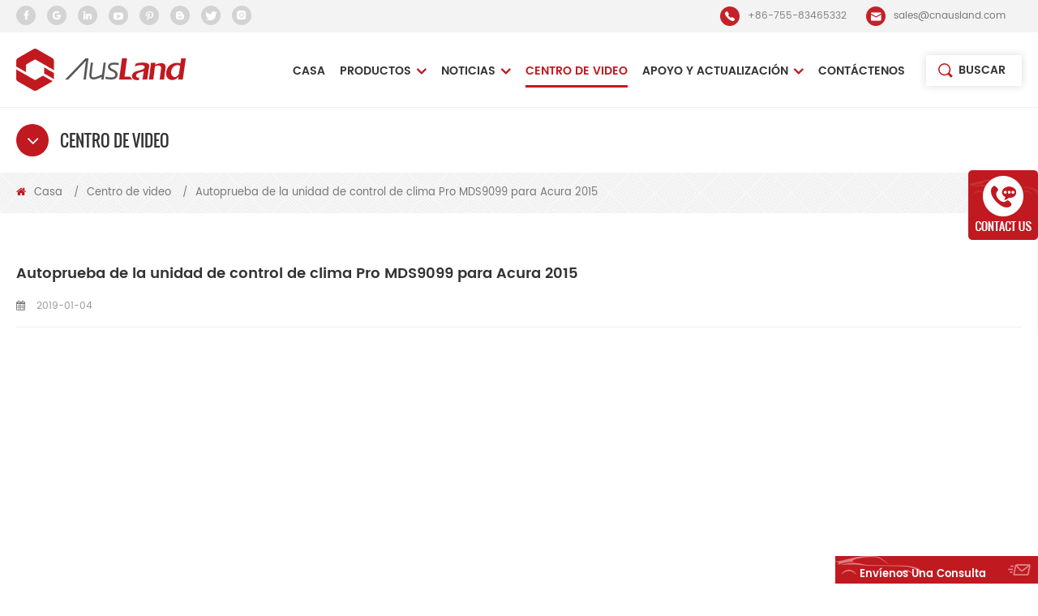

--- FILE ---
content_type: text/html
request_url: https://es.cnausland.com/mds9099-pro-climate-control-unit-self-test-for-acura-2015_n64
body_size: 6166
content:
<!DOCTYPE html PUBLIC "-//W3C//DTD XHTML 1.0 Transitional//EN" "http://www.w3.org/TR/xhtml1/DTD/xhtml1-transitional.dtd">
<html xmlns="http://www.w3.org/1999/xhtml">
<head>
    <meta name="viewport" content="width=device-width,initial-scale=1">
    <meta http-equiv="Content-Type" content="text/html; charset=utf-8" />
    <meta http-equiv="X-UA-Compatible" content="IE=edge,Chrome=1" />
    <meta http-equiv="X-UA-Compatible" content="IE=9" />
                <title>Autoprueba de la unidad de control de clima Pro MDS9099 para Acura 2015</title>
        <meta name="keywords" content="Autoprueba de la unidad de control de clima Pro MDS9099 para Acura 2015" />
        <meta name="description" content="Autoprueba de la unidad de control de clima Pro MDS9099 para Acura 2015" />
    
    <link type="text/css" rel="stylesheet" href="/template/css/bootstrap.css"/>
    <link type="text/css" rel="stylesheet" href="/template/css/font-awesome.min.css" />
    <link rel="stylesheet" type="text/css" href="/template/css/animate.css"/>
    <link type="text/css" rel="stylesheet" href="/template/css/bootstrap-touch-slider.css" />
    <link type="text/css" rel="stylesheet" href="/template/css/flexnav.css" />
    <link type="text/css" rel="stylesheet" href="/template/css/style.css" />
    <link href="/template/images/logo.ico" rel="shortcut icon"/>
    <script type="text/javascript" src="/template/js/jquery-1.8.3.js"></script>
    <script type="text/javascript" src="/template/js/bootstrap.min.js"></script>
    <script type="text/javascript" src="/template/js/bootstrap-touch-slider.js"></script>
    <script type="text/javascript" src="/template/js/jquery.velocity.min.js"></script>
    <script type="text/javascript" src="/template/js/mainscript.js"></script>
    <script type="text/javascript" src="/template/js/demo.js"></script>
    <script type="text/javascript" src="/template/js/slick.js"></script>
    <script type="text/javascript" src="/template/js/easyResponsiveTabs.js"></script>
    <script type="text/javascript" src="/template/js/smoothproducts.min.js"></script>
    <script type="text/javascript" src="/template/js/nav.js"></script>
    <script type="text/javascript" src="/template/js/wow.min.js"></script>
    <script>
        new WOW().init();
    </script>
    <script language="javascript" src="/js/jquery.blockUI.js"></script>
    <script language="javascript" src="/js/jquery.validate.min.js"></script>
    <script type="text/javascript" src="/js/front/common.js"></script>
    <script type="text/javascript" src="/js/front/inquiry/index.js"></script>
    <script type="text/javascript" src="/js/front/inquiry/inquirydone.js"></script>
    <script>
        if( /Android|webOS|iPhone|iPad|iPod|BlackBerry|IEMobile|Opera Mini/i.test(navigator.userAgent) ) {
            $(function () {
                $('.about-main img').attr("style","");
                $(".about-main img").attr("width","");
                $(".about-main img").attr("height","");
                $('.con_main img').attr("style","");
                $(".con_main img").attr("width","");
                $(".con_main img").attr("height","");
                $('.news_main div.news_main_de img').attr("style","");
                $(".news_main div.news_main_de img").attr("width","");
                $(".news_main div.news_main_de img").attr("height","");
                $('.pro_detail .pro_detail_m img').attr("style","");
                $(".pro_detail .pro_detail_m img").attr("width","");
                $(".pro_detail .pro_detail_m img").attr("height","");

            })
        }
    </script>
    <!--[if it ie9]
    <script src="js/html5shiv.min.js"></script>
    <script src="js/respond.min.js"></script>
    -->
    <!--[if IE 8]>
    <script src="https://oss.maxcdn.com/libs/html5shiv/3.7.0/html5shiv.js"></script>
    <script src="https://oss.maxcdn.com/libs/respond.js/1.3.0/respond.min.js"></script>
    <![endif]-->
    <!-- Google Tag Manager -->
<script>(function(w,d,s,l,i){w[l]=w[l]||[];w[l].push({'gtm.start':
new Date().getTime(),event:'gtm.js'});var f=d.getElementsByTagName(s)[0],
j=d.createElement(s),dl=l!='dataLayer'?'&l='+l:'';j.async=true;j.src=
'https://www.googletagmanager.com/gtm.js?id='+i+dl;f.parentNode.insertBefore(j,f);
})(window,document,'script','dataLayer','GTM-NZ5QTBC');</script>
<!-- End Google Tag Manager --></head>
<body>
<!-- Google Tag Manager (noscript) -->
<noscript><iframe src="https://www.googletagmanager.com/ns.html?id=GTM-NZ5QTBC"
height="0" width="0" style="display:none;visibility:hidden"></iframe></noscript>
<!-- End Google Tag Manager (noscript) --><div class="top_section">
    <div class="container">
        <div class="top_l">
                        
                                    <a rel="nofollow" target="_blank" href="https://www.facebook.com/ausland.cn.3" ><img src="/uploadfile/friendlink/6ae2519a952cf436ee457896f35dcac2.png" alt="facebook" /></a>
                                    <a rel="nofollow" target="_blank" href="#" ><img src="/uploadfile/friendlink/9cc0e4e7b70a1dc38cbd1ebedca28ed2.png" alt="google+" /></a>
                                    <a rel="nofollow" target="_blank" href="https://www.linkedin.com/in/ausland-automotive-service-1a5040175/" ><img src="/uploadfile/friendlink/f75ae5f230f474f1c2f57cd6c9ffc82b.png" alt="linkedin" /></a>
                                    <a rel="nofollow" target="_blank" href="https://www.youtube.com/channel/UCJkAiCgJjW_2XOAEHGCEO2Q" ><img src="/uploadfile/friendlink/beb1c92fbe7516a42e34eaa90e6dbfe2.png" alt="youtube" /></a>
                                    <a rel="nofollow" target="_blank" href="#" ><img src="/uploadfile/friendlink/9b622d1c886f827d551627ab1e677b59.png" alt="pinterest" /></a>
                                    <a rel="nofollow" target="_blank" href="#" ><img src="/uploadfile/friendlink/baeffb25422cfe6c227ae4a6a9168ac1.png" alt="blog" /></a>
                                    <a rel="nofollow" target="_blank" href="https://twitter.com/AuslandCn" ><img src="/uploadfile/friendlink/bd3bb532f180b6c7073040ec697ec980.png" alt="twitter" /></a>
                                    <a rel="nofollow" target="_blank" href="https://www.instagram.com/auslandcn/" ><img src="/uploadfile/friendlink/4116c8e060bf8fad2200d48958eb8ca9.png" alt="instagram" /></a>
                                    </div>
        <div class="top_r">
            <div class="top_con">

                                                                                <p><img src="/template/images/top_tel.png" alt="" />+86-755-83465332</p>
                                                                                                                    <p><img src="/template/images/top_eamil.png" alt="" /><a rel="nofollow" href="mailto:sales@cnausland.com">sales@cnausland.com</a></p>
                                                </div>

        </div>
    </div>
</div>
<div class=" abc-01 main-xuanfu">
    <div class="header_section">
        <div class="container">
                                                <a href="/" id="logo"><img src="/uploadfile/userimg/5c8963a98feec361c1713d8f41602b14.png" alt="Ausland Technology Co., Limited." /></a>
                                        <div id='cssmenu'>
                <ul class="nav_ul">
                    <li  ><a  href='/'>Casa</a></li>
                    <li ><a   href="/products">Productos<i class="fa fa-angle-down"></i></a>
                        <ul>
                                                            <li><a href="/multi-diag-specialist_c2">Especialista Multi-Diag</a>
                                                                    </li>
                                                            <li><a href="/code-reader_c1">Lector de código</a>
                                                                    </li>
                                                            <li><a href="/auto-maintenance-machine_c3">Máquina de limpieza de inyector</a>
                                                                    </li>
                                                            <li><a href="/smoke-machine-and-brake-bleeder_c8">Probador eléctrico</a>
                                                                    </li>
                                                            <li><a href="/wheel-aligner-tester_c4">Probador de alineador de ruedas</a>
                                                                            <ul>
                                                                                            <li><a href="/wheel-alignment_c14">Wheel Alignment</a></li>
                                                                                            <li><a href="/tire-changer_c16">Tire Changer</a></li>
                                                                                            <li><a href="/wheel-balancer_c15">Wheel Balancer</a></li>
                                                                                    </ul>
                                                                    </li>
                                                            <li><a href="/car-lift_c7">Elevador de coches</a>
                                                                            <ul>
                                                                                            <li><a href="/two-post-car-lift_c11">Two Post Car Lift</a></li>
                                                                                            <li><a href="/four-post-lift_c13">Four Post Lift</a></li>
                                                                                            <li><a href="/scissor-lift_c12">Scissor Lift</a></li>
                                                                                            <li><a href="/spare-parts-for-hydraulic-car-lift_c10">Spare parts for Hydraulic car lift</a></li>
                                                                                    </ul>
                                                                    </li>
                                                            <li><a href="/others_c9">Others</a>
                                                                    </li>
                                                    </ul>
                    </li>
                                        <li ><a>NOTICIAS<i class="fa fa-angle-down"></i></a>
                                                    <ul class="vmegamenu">
                                                                    <li><a href="/company-news_nc9">Noticias de la compañía</a></li>
                                                                    <li><a href="/announcement_nc5">anuncio</a></li>
                                                                    <li><a href="/upgrade-announcement_nc6">Anuncio de actualización</a></li>
                                                            </ul>
                                            </li>
                                        <li  class='active' ><a  href="/video-center_nc2">Centro de video</a>
                                            </li>

                                                                                <li ><a>APOYO Y ACTUALIZACIÓN<i class="fa fa-angle-down"></i></a>
                                                    <ul class="vmegamenu">
                                                                <li><a href="/category/downloads/1">Descargas</a></li>
                                                                    <li><a href="/faq_nc7">Preguntas más frecuentes</a></li>
                                                            </ul>
                                            </li>
                                        <li ><a href="/contact-us_d2">Contáctenos  </a>
                                            </li>
                    <style>
                                                                        #cssmenu > ul > li{ margin-left:18px;}
                                            </style>

                </ul>
                <div class="attr-nav"><div class="search"><a rel="nofollow" href="#">Buscar</a></div></div>
            </div>
        </div>
    </div>
    <div class="search_box">
        <div class="top-search clearfix">
            <div class="container">
                <div class="input-group">
                    <div class="header_search clearfix">
                        <input onkeydown="javascript:enterIn(event);" name="search_keyword"  type="text" class="form-control" placeholder="Buscar">
                        <input  type="submit" class="search_btn btn_search1" value="">
                    </div>
                </div>
            </div>
        </div>
    </div>
</div><div class="n_banner">
	<div class="img">
  
   </div>
    <div class="overly"></div>
    <div class="text">
    	<div class="container">
            <h4><i class="fa fa-angle-down"></i> Centro de video </h4>
        </div>
    </div>
</div>
<div class="mbx_section">
	<div class="container">
         <a href="/"><i class="fa fa-home"></i>Casa</a>
                                        <span>/</span><a href="/video-center_nc2">Centro de video</a>
                                              <span>/</span><h2>Autoprueba de la unidad de control de clima Pro MDS9099 para Acura 2015</h2>
    </div>
</div>
<div class="n_main">
	<div class="container">
    	<div class="blog_main">
        <h3>Autoprueba de la unidad de control de clima Pro MDS9099 para Acura 2015</h3>
              <div class="blog-info">
                 <span><i class="fa fa-calendar"></i> 2019-01-04</span>
              </div>
                      <div class="blog_p"><iframe width="560" height="315" src="https://www.youtube.com/embed/q8nRsUDrpXY" frameborder="0">
</iframe></div>
            <ul id="pre_next" class="clearfix">
                 
                 <li class="pre"><span><i class="fa fa-caret-up"></i>prev : </span><a href="/ausland-mds-9099-pro-full-system-scanner-full-set-full-function_n65" >AUSLAND MDS-9099 Pro Escáner de sistema completo Juego completo Función completa</a></li>
                                          
              <li class="next"><span><i class="fa fa-caret-down"></i>Siguiente : </span><a href="/ausland-mds-9099-video-for-testing-of-citroen_n49" >Video de Ausland MDS-9099 para pruebas de Citroen</a></li>
                               </ul>
      </div>
    </div>
</div>

<div id="footer">
    <div class="container">
        <div class="clearfix modules">
            <section class="block footer_about"> 
                <h4 class="title_h4">Sobre nosotros</h4>
                <div class="toggle_content">
                	<div class="footer_logo"><a href="/"><img src="/template/images/footer_logo.png" alt="Ausland Technology Co., Limited." /></a></div>
                  	<div class="p">
	 AUSLAND TECHNOLOGY CO., LIMITED es uno de los proveedores profesionales de posventa automotriz, tenemos más de 12 años de experiencia en el suministro. 


	 herramientas de diagnóstico automático, equipos de mantenimiento y limpieza de automóviles, comprobadores eléctricos, alineador de ruedas, balanceador de ruedas, cambiador de neumáticos y elevador de automóviles. Todos nuestros productos cumplen con los estándares internacionales de calidad y son muy apreciados en una variedad de mercados diferentes en todo el mundo.
 La empresa, con ventajas de fuerza bastante estables en la marca, calidad, tecnología, mercado y beneficio. Siempre nos enfocamos en crear el máximo valor a largo plazo para los clientes en todo el mundo al proporcionar productos innovadores, rentables, de calidad garantizada, fáciles de usar. Para brindar este valor a nuestros clientes, hacemos todo lo posible para comprender las necesidades y expectativas de nuestros clientes y nos esforzamos por satisfacerlos.
 Persistimos en la cooperación principal &quot;integridad y múltiples ganancias, tecnología avanzada, excelente calidad y servicios ilimitados&quot;, y esperamos lograr logros brillantes con amigos de todo el mundo.
 


	


	
</div>
                </div>
            </section>
            <section class="block footer_tags">
                <h4 class="title_h4">Etiquetas calientes</h4>
                <ul class="toggle_content">
                        
  <li><a href="/two-post-lift_sp">Dos postes de elevación</a></li>
   
  <li><a href="/portable-car-lift_sp">Elevador de coche portátil</a></li>
   
  <li><a href="/auto-code-scanners_sp">Escáneres de código automático</a></li>
   
  <li><a href="/obd2-scan-tool_sp">Herramienta de escaneo OBD2</a></li>
   
  <li><a href="/obd2-scanner_sp">Escáner OBD2</a></li>
   
  <li><a href="/code-reader_sp">Lector de código</a></li>
   
  <li><a href="/car-diagnostic-scan-tool_sp">Herramienta de escaneo de diagnóstico de coche</a></li>
   
  <li><a href="/alt-240sb-electrical-car-lift_sp">Elevador eléctrico de automóviles ALT-240SB</a></li>
                 </ul>
            </section>
            <section class="block footer_con">
                <h4 class="title_h4">Contáctenos</h4>
                <ul class="toggle_content">
                   
                                                 
                                 <li class="li1">Rm. 416, Bldg. 211, Tairan Ind. Zone, Futian Dist.,  Shenzhen, Guangdong, China (Mainland)</li>
                                                                                     
                                                <li class="li2">+86-755-83465332</li>
                                                    
                                                 <li class="li3"><a rel="nofollow" href="mailto:sales@cnausland.com">sales@cnausland.com</a></li>
                                                                                              </ul>
            </section>
            <section class="block footer_follow">
                <h4 class="title_h4">Síguenos</h4>
                <ul class="toggle_content">
                         <li><a href="/">Casa</a></li>
  
      <li><a href="/products">Productos</a></li>
  
      <li><a href="/about-us_d9">Sobre nosotros</a></li>
  
      <li><a href="/company-news_nc9">Noticias</a></li>
  
      <li><a href="/blog">Blog</a></li>
  
      <li><a href="/category/downloads/1">Descargar</a></li>
  
      <li><a href="/sitemap.html">Mapa del sitio</a></li>
  
                </ul>
            </section>
        </div>
        <div class="footer_bottom">
            <div class="newsletter_main">
                <div class="text">
                    <h4>registrarse para el boletín</h4>
                </div>
                <div class="email">
                    <input name="keyword" id="user_email" type="text" value="Introduce tu correo electrónico..." onfocus="if(this.value=='Introduce tu correo electrónico...'){this.value='';}" onblur="if(this.value==''){this.value='Introduce tu correo electrónico...';}" class="email_main ">
                    <button type="submit" onclick="add_email_list();" class="email_btn more_h">suscribir</button>
                             <script type="text/javascript">
  var email = document.getElementById('user_email');
        function add_email_list()
        {

            $.ajax({
                url: "/common/ajax/addtoemail/emailname/" + email.value,
                type: 'GET',
                success: function(info) {
                    if (info == 1) {
                        alert('Successfully!');

                    } else {
                        alert('loss');
                    }
                }
            });

        }


</script>
                </div>
            </div>
            <div class="footer_other">
                <div class="footer_sns">
                         
           
          
                    
                    
                                        
                    
                    
                    <a rel="nofollow" target="_blank" href="https://www.facebook.com/ausland.cn.3" class="sns_f"><img src="/uploadfile/friendlink/6ae2519a952cf436ee457896f35dcac2.png" alt="facebook" /></a>
                      
                    
                                        
                    
                    
                    <a rel="nofollow" target="_blank" href="#" class="sns_g"><img src="/uploadfile/friendlink/9cc0e4e7b70a1dc38cbd1ebedca28ed2.png" alt="google+" /></a>
                      
                    
                                        
                    
                    
                    <a rel="nofollow" target="_blank" href="https://www.linkedin.com/in/ausland-automotive-service-1a5040175/" class="sns_in"><img src="/uploadfile/friendlink/f75ae5f230f474f1c2f57cd6c9ffc82b.png" alt="linkedin" /></a>
                      
                    
                                        
                    
                    
                    <a rel="nofollow" target="_blank" href="https://www.youtube.com/channel/UCJkAiCgJjW_2XOAEHGCEO2Q" class="sns_y"><img src="/uploadfile/friendlink/beb1c92fbe7516a42e34eaa90e6dbfe2.png" alt="youtube" /></a>
                      
                    
                                        
                    
                    
                    <a rel="nofollow" target="_blank" href="#" class="sns_p"><img src="/uploadfile/friendlink/9b622d1c886f827d551627ab1e677b59.png" alt="pinterest" /></a>
                      
                    
                                        
                    
                    
                    <a rel="nofollow" target="_blank" href="#" class="sns_b"><img src="/uploadfile/friendlink/baeffb25422cfe6c227ae4a6a9168ac1.png" alt="blog" /></a>
                      
                    
                                        
                    
                    
                    <a rel="nofollow" target="_blank" href="https://twitter.com/AuslandCn" class="sns_t"><img src="/uploadfile/friendlink/bd3bb532f180b6c7073040ec697ec980.png" alt="twitter" /></a>
                      
                    
                                        
                    
                    
                    <a rel="nofollow" target="_blank" href="https://www.instagram.com/auslandcn/" class="sns_t"><img src="/uploadfile/friendlink/4116c8e060bf8fad2200d48958eb8ca9.png" alt="instagram" /></a>
                                
                    
                
                    
                    
                    
                </div>
                <div class="cop">Derechos de autor © 2026 Ausland Technology Co., Limited..Todos los derechos reservados. Energizado por <a rel="nofollow" target="_blank" href="http://www.dyyseo.com/">dyyseo.com</a> </div>
                <div class="links">                                  </div>
            </div>
        </div>
    </div>
</div>
<a rel="nofollow" href="javascript:;" class="totop_w"></a>
<div class="height"></div>
<div class="footer_nav">
    <ul>  
        <li class="fot_main"><a href="/"><i class="fa fa-home"></i><p>Casa</p></a></li>   
        <li class="fot_main"><a href="/products"><i class="fa fa-th-large"></i><p>Productos</p></a></li>
        <li class="fot_main"><a rel="nofollow" href="#"></a></li>
        <li class="fot_main"><a href="/news_nc1"><i class="fa fa-list-alt"></i><p>Noticias</p></a></li>
        <li class="fot_main"><a href="/contact-us_d2"><i class="fa fa-comments-o"></i><p>Contacto</p></a></li>
    </ul>
</div>
<div id="service">
	<div id="ser_main">
		<a id="floatShow1" rel="nofollow" href="javascript:void(0);" title="Open">&nbsp;</a> 
	</div>
	<div id="online">
		<div class="onlineMenu">
       		
                    <ul> 
                
                <li class="online_title"><img src="/template/images/online_bg.png" alt="" />Servicio en línea</li>
                
                                                    
                <li class="call"><img src="/template/images/service05.png" alt="#">+86-755-83465332</li>
                                                                                
                                
                                                        
                <li class="call"><img src="/template/images/service03.png" alt="#"><a rel="nofollow" href="mailto:sales@cnausland.com">sales@cnausland.com</a></li>
                                                                            
                                                  
		<li class="call"><img src="/template/images/service04.png" alt="#"><a rel="nofollow" href="skype:autolsara?chat">autolsara</a></li>
			                                                                      
		  </ul>
		</div>
	</div>
</div>
<a rel="nofollow" href="javascript:;" class="totop"></a>
<div id="online_qq_layer">
    <div id="online_qq_tab">
        <a id="floatShow" rel="nofollow" href="javascript:void(0);" >Envíenos una consulta</a> 
        <a id="floatHide" rel="nofollow" href="javascript:void(0);" >¡Nos pondremos en contacto con usted tan pronto como sea posible!</a>
    </div>
    <div id="onlineService" >
        <div class="online_form">
            <div class="i_message_inquiry">
                <div class="inquiry">
             
                    
                    
                      <form id="email_form1"  method="post" action="/inquiry/addinquiry" onsubmit="return CheckFormData();">
                                <input type="hidden" class="input_1 sub placeholder" value="Leave A Message"  name="msg_title" />
                      <div class="input-group">
                        <span class="input-group-addon"><i class="fa fa-envelope-o"></i></span>
                        <input class="form-control" name="msg_email" id="msg_email" tabindex="10" type="text" placeholder="Email *">
                      </div>
                      <div class="input-group">
                        <span class="input-group-addon"><i class="fa fa-phone"></i></span>
                        <input class="form-control" name="msg_tel" id="name" tabindex="10" type="text" placeholder="Teléfono">
                      </div>
                   <!--             
                         <div class="input-group">
                          <span class="input-group-addon"><i class="fa fa-pencil"></i></span>
                           <input class="form-control" name="msg_fax"  tabindex="10" type="text" placeholder="">
                      </div> 
                   -->
                      <div class="input-group">
                          <span class="input-group-addon"><i class="fa fa-pencil"></i></span>
                          <textarea name="msg_content" class="form-control" id="message" tabindex="13" placeholder="Mensaje *"></textarea>
                      </div>
                      <div class="p">Si tiene preguntas o sugerencias, por favor déjenos un mensaje, le responderemos tan pronto como podamos.</div>
                      <input type="submit" value="Enviar mensaje" class="btn_1" />
                  </form> 
              </div>
            </div>
        </div>
    </div>
</div>

<script type="text/javascript">
	$('#bootstrap-touch-slider').bsTouchSlider();
</script>
<script type="text/javascript" src="/template/js/waypoints.min.js"></script>
<script type="text/javascript" src="/template/js/jquery.placeholder.min.js"></script>
<script type="text/javascript" src="/template/js/theme.js"></script>
<div style="position:absolute;top:-1000px;left:-1000px;"><a href="http://www.365webcall.com/">Online customer service</a></div><script type='text/javascript' src='https://www.365webcall.com/IMMe1.aspx?settings=mw7mPm7N6PbPmNz3A7b6XPz3Am0Ibwbz3A66mmPb&LL=1'></script><div style="position:absolute;top:-1100px;left:-1100px;"><a href="https://www.365webcall.com/">Online customer service system</a></div>
</body>
</html>


--- FILE ---
content_type: text/css
request_url: https://es.cnausland.com/template/css/bootstrap-touch-slider.css
body_size: 1641
content:
/* SVG wrap */
.bs-slider{
    overflow: hidden;
    position: relative;
}
/*.bs-slider:hover {
    cursor: -moz-grab;
    cursor: -webkit-grab;
}
.bs-slider:active {
    cursor: -moz-grabbing;
    cursor: -webkit-grabbing;
}*/
.bs-slider .bs-slider-overlay {
    position: absolute;
    top: 0;
    left: 0;
    width: 100%;
    height: 100%;
    background-color: rgba(0, 0, 0, 0.40);
}
.bs-slider > .carousel-inner > .item > img,
.bs-slider > .carousel-inner > .item > a > img {
    margin: auto;
    width: 100% !important;
}

/********************
*****Slide effect
**********************/

.fade {
    opacity: 1;
}
.fade .item {
    top: 0;
    z-index: 1;
    opacity: 0;
    width: 100%;
    position: absolute;
    left: 0 !important;
    display: block !important;
    -webkit-transition: opacity ease-in-out 1s;
    -moz-transition: opacity ease-in-out 1s;
    -ms-transition: opacity ease-in-out 1s;
    -o-transition: opacity ease-in-out 1s;
    transition: opacity ease-in-out 1s;
}
.fade .item:first-child {
    top: auto;
    position: relative;
}
.fade .item.active {
    opacity: 1;
    z-index: 2;
    -webkit-transition: opacity ease-in-out 1s;
    -moz-transition: opacity ease-in-out 1s;
    -ms-transition: opacity ease-in-out 1s;
    -o-transition: opacity ease-in-out 1s;
    transition: opacity ease-in-out 1s;
}






/*---------- LEFT/RIGHT ROUND CONTROL ----------*/
.control-round .carousel-control {
    top: 50%;
    z-index:7777777;
    color: #ffffff;
    display: block;
    cursor: pointer;
    overflow: hidden;
    text-shadow: none;
    position: absolute;
    background: transparent;
}
.control-round:hover .carousel-control{
    opacity: 1;
}
.control-round .carousel-control.left:hover,
.control-round .carousel-control.right:hover{
    border: 0px transparent;
}


.control-round .carousel-control {
	margin: 0 80px;
	width: 60px;
	height: 60px;
	-webkit-transition: width 0.3s, background-color 0.3s;
	transition: width 0.3s, background-color 0.3s;
		margin-top:-31px !important;

}

.carousel-control .icon-wrap {
	position: absolute;
}

.carousel-control.left .icon-wrap {
	left: 0px;
}

.carousel-control.right .icon-wrap {
	right: 0px;
}


.carousel-control h3 {
	position: absolute;
	top: 0;
	margin: 0;
	text-transform: uppercase;
	white-space: nowrap;
	font-size:14px;
	line-height:56px;
	opacity: 0;
	-webkit-transition: opacity 0.3s, -webkit-transform 0.3s;
	transition: opacity 0.3s, transform 0.3s;
	color:#c11920;
	font-family:'lato_b'; 
	display:none;
	
}

.carousel-control.left h3 {
	right: 1px;
	-webkit-transform: translateX(100%);
	transform: translateX(100%);
	padding:0px 18px;
}

.carousel-control.right h3 {
	left: 33px;
	-webkit-transform: translateX(-100%);
	transform: translateX(-100%);
	padding:0px 18px;
}

.control-round .carousel-control:hover {
	width: 200px;
}

.carousel-control.left:hover  h3 {
	opacity: 1;
	-webkit-transition-delay: 0.1s;
	transition-delay: 0.1s;
	-webkit-transform: translateX(0);
	transform: translateX(0);
		background:#c11920; color:#fff;
		font-family:'lato_b'; 
border-left:none;
}
.carousel-control.right:hover  h3 {
	opacity: 1;
	-webkit-transition-delay: 0.1s;
	transition-delay: 0.1s;
	-webkit-transform: translateX(0);
	transform: translateX(0);
		background:#c11920; color:#fff;
		font-family:'lato_b'; 
border-right:none;
}

/*---------- INDICATORS CONTROL ----------*/
.indicators-line > .carousel-indicators{
    right: 50%;
    bottom:10%;
    left: auto;
    width: 90%;
    height: 20px;
    font-size: 0;
    overflow-x: auto;
    text-align: right;
    overflow-y: hidden;
    padding-left: 10px;
    padding-right: 10px;
    padding-top: 1px;
    white-space: nowrap;
	margin-right:-50px;
	margin-bottom:0;
	z-index:88;
}
.indicators-line > .carousel-indicators li{
    padding: 0;
    width: 35px;
    height: 7px;
    text-indent: 0;
    overflow: hidden;
    text-align: left;
    position: relative;
    margin-right: 5px;
    z-index: 10;
    cursor:pointer;
	background:rgba(255,255,255,1);
	border:none;
}
.indicators-line > .carousel-indicators li:last-child{
    margin-right: 0;
}
.indicators-line > .carousel-indicators .active{
    margin: 1px 5px 1px 1px;
    background-color: #c11920;
    position: relative;
    -webkit-transition: box-shadow 0.3s ease;
    -moz-transition: box-shadow 0.3s ease;
    -o-transition: box-shadow 0.3s ease;
    transition: box-shadow 0.3s ease;
    -webkit-transition: background-color 0.3s ease;
    -moz-transition: background-color 0.3s ease;
    -o-transition: background-color 0.3s ease;
    transition: background-color 0.3s ease;
	border:1px solid #c11920;
}
.indicators-line > .carousel-indicators .active:before{
    transform: scale(0.5);
    background-color:rgba(255,255,255,0.5);
    content:"";
    position: absolute;
    left:-1px;
    top:-1px;
    width:23px;
    height: 23px;
    border-radius: 50%;
    -webkit-transition: background-color 0.3s ease;
    -moz-transition: background-color 0.3s ease;
    -o-transition: background-color 0.3s ease;
    transition: background-color 0.3s ease;
}
/*---------- SLIDE CAPTION ----------*/
.slide_style_left {
    text-align: left !important;
}
.slide_style_right {
    text-align: right !important;
}
.slide_style_center {
    text-align: center !important;
}
.banner_text {
	position: absolute;
    bottom: 50%;
	width:100%;
    left:0;
    -webkit-transition: all 0.5s;
    -moz-transition: all 0.5s;
    -o-transition: all 0.5s;
    transition: all 0.5s;
    -webkit-transform: translate(0%, 50%);
    -moz-transform: translate(0%, 50%);
    -ms-transform: translate(0%, 50%);
    -o-transform: translate(0%, 50%);
    transform: translate(0%, 50%);
}
.slide-text{max-width:960px; display:inline-block;}
.slide-text  h5{ padding: 0;-webkit-animation-delay: 0.7s; animation-delay: 0.7s; font-size:36px; font-family:'lato_b';  font-style:italic; color:#fff; margin-bottom:30px;}
.slide-text  h4 a{ font-size:62px; color:#fff; line-height:60px;  font-family:'lato_b'; }
.slide-text p{ font-size:22px; line-height:30px; position:relative; color:#fff; margin-top:30px; display:inline-block;}
.slide-text p:before{ content:''; width:100px; height:2px; background:#fff; position:absolute; left:-120px; top:50%;}
.slide-text p:after{ content:''; width:100px; height:2px; background:#fff; position:absolute; right:-120px; top:50%;}
.slide-text .li{ margin-top:40px;}
.slide-text .li a{ margin:0px 20px; line-height:46px; padding:0px 26px 0px 45px; background:#f08200 url(../images/banenr_ico.png) no-repeat 20px center; display:inline-block; border-radius:30px; font-size:18px;font-family:'lato_b'; color:#fff; margin-bottom:14px;}
.slide-text .li a:hover{ background:#00a5a8 url(../images/banenr_ico.png) no-repeat 20px center;}
/*------------------------------------------------------*/
/* RESPONSIVE
/*------------------------------------------------------*/
@media only screen and (max-width:1200px) {
.slide-text h5{ font-size:20px; margin-bottom:10px;}
.slide-text h4 a{ font-size:30px; line-height:40px;}
.slide-text p{ font-size:14px;}
.slide-text p{ margin-top:10px;}
.slide-text .li a{ font-size:14px; line-height:30px;}

}
@media (max-width:992px) {
.slide-text .li{ display:none;}
.banner_bg{ background:url(../images/cloud-bg.png) no-repeat center top; height:50px;}

}

@media (max-width:768px) {
.slide_style_left, .slide_style_right{ bottom:0;}
.slide-text > h4 a{ font-size:14px; margin-bottom:0px; line-height:30px;}
.slide-text{ margin:0px; padding:15px;}
.slide-text{ width:100%;}
.carousel-control{ display:none !important;}
.carousel-control h3{ display:none;}
.control-round .carousel-control:hover { width:62px;}
.slide_style_left,.slide_style_right{ text-align:center !important;}
.control-round .carousel-control{ margin:0px 20px;}

}
@media (max-width:360px) {
.slide-text{ display:none;}

}



--- FILE ---
content_type: text/css
request_url: https://es.cnausland.com/template/css/style.css
body_size: 15982
content:
@charset "utf-8";
@font-face{font-family:'poppins-semibold';src:url(../font/poppins-semibold.eot);}
@font-face{font-family:'poppins-regular';src:url(../font/poppins-regular.eot);}
@font-face{font-family:'oswald';src:url(../font/oswald-regular.eot);}

@font-face{font-family:'poppins-semibold'; src:url(../font/original-poppins-semibold.ttf); src:url(../font/poppins-semibold.eot); src:url(../font/poppins-semibold.svg); src:url(../font/poppins-semibold.ttf); src:url(../font/poppins-semibold.woff); src:url(../font/poppins-semibold.woff2);}
@font-face{font-family:'poppins-regular';src:url(../font/original-poppins-regular.ttf); src:url(../font/poppins-regular.eot); src:url(../font/poppins-regular.svg); src:url(../font/poppins-regular.ttf); src:url(../font/poppins-regular.woff); src:url(../font/poppins-regular.woff2);}
@font-face{font-family:'oswald';src:url(../font/original-oswald-regular.ttf); src:url(../font/oswald-regular.eot); src:url(../font/oswald-regular.svg); src:url(../font/oswald-regular.ttf); src:url(../font/oswald-regular.woff); src:url(../font/oswald-regular.woff2);}


/*reset*/
h1,h2,h3,h4,h5,h6{ margin:0px;}
:focus{outline:0;}
body,ul,img,p,input,dl,dd,tr,th,td{margin:0;padding:0;}
em{font-style:normal;}
img{border:none; height:auto; max-width:100%;}
a{text-decoration:none;color:#777; line-height:26px;}
input{padding:0px;vertical-align: middle;line-height: normal;border:none;} 
body{overflow-x:hidden;  font-size:13px; line-height:30px; word-wrap:break-word; color:#777;font-family:'poppins-regular';}
.table-responsive{ overflow:auto;min-height:.01%;}
.clearfix{*zoom:1;}
.clearfix:before,.clearfix:after{line-height:0; display:table; content:"";}
.clearfix:after{clear:both;}
a:hover{text-decoration:none !important;}
a:focus {outline-style:none; -moz-outline-style: none; text-decoration:none;}
.clear{ clear:both;}
a:hover{transition: 0.5s all;-webkit-transition: 0.5s all;-o-transition: 0.5s all; -moz-transition: 0.5s all;-ms-transition: 0.5s all;}
a,img{transition: 0.5s all;-webkit-transition: 0.5s all;-o-transition: 0.5s all; -moz-transition: 0.5s all;-ms-transition: 0.5s all;}
ul li{list-style-position:inside;}
/*xuanfu*/
@media only screen and (min-width: 998px) { 
#logo{ width:22%;}
.header_section{transition: 0.5s all;-webkit-transition: 0.5s all;-o-transition: 0.5s all; -moz-transition: 0.5s all;-ms-transition: 0.5s all;}
.small-mdzz{position: fixed;z-index: 8888888;top: 0px;right: 0; width:100%; max-width:100% !important;-webkit-box-shadow: 1px 1px 5px 0 rgba(0, 0, 0, 0.3); -moz-box-shadow: 1px 1px 5px 0 rgba(0, 0, 0, 0.3);box-shadow: 1px 1px 5px 0 rgba(0, 0, 0, 0.3); background:#fff;}
.small-mdzz .header_section{ padding:8px 0;}
.small-mdzz  #logo{ width:16%;}
.small-mdzz #cssmenu > ul > li{ padding:0px;}
}
/* Slider */
.slick-slider{ position: relative; display: block; box-sizing: border-box; -moz-box-sizing: border-box; -webkit-touch-callout: none; -webkit-user-select: none; -khtml-user-select: none; -moz-user-select: none; -ms-user-select: none; user-select: none; -webkit-tap-highlight-color: transparent;}

.slick-list { position: relative; overflow: hidden; display: block; margin: 0; padding: 0; }
.slick-list:focus { outline: none;}
.slick-list.dragging { cursor: pointer; cursor: hand;}

.slick-slider .slick-list, .slick-track, .slick-slide, .slick-slide img { -webkit-transform: translate3d(0, 0, 0); -moz-transform: translate3d(0, 0, 0); -ms-transform: translate3d(0, 0, 0); -o-transform: translate3d(0, 0, 0); transform: translate3d(0, 0, 0); }

.slick-track { position: relative; left: 0; top: 0; display: block; zoom: 1; }
.slick-track:before, .slick-track:after { content: ""; display: table; }
.slick-track:after { clear: both; }
.slick-loading .slick-track { visibility: hidden; }

.slick-slide { float: left; height: 100%; min-height: 1px; display: none; }
.slick-slide .img img { display: block; margin:0 auto;}
.slick-slide.slick-loading img { display: none; }
.slick-slide.dragging img { pointer-events: none; }
.slick-initialized .slick-slide { display: block; }
.slick-loading .slick-slide { visibility: hidden; }
.slick-vertical .slick-slide { display: block; height: auto; border: 1px solid transparent; }

/* Arrows */
.slick-prev, .slick-next { position: absolute; display: block; height: 20px; width: 20px; line-height: 0; font-size: 0; cursor: pointer; background: transparent; color: transparent; margin-top: -10px; padding: 0; border: none; outline: none; }
.slick-prev:focus, .slick-next:focus { outline: none; }
.slick-prev.slick-disabled:before, .slick-next.slick-disabled:before { opacity: 0.25; }
/* Dots */
.slick-dots { position: absolute; bottom: -8px; list-style: none; display: block; text-align: center; padding: 0px; width: 100%; z-index:999;}
.slick-dots li { position: relative; display: inline-block; height: 12px; width: 12px; margin: 0px 10px; padding: 0px; cursor: pointer; }
.slick-dots li button { border: 0; background: transparent; display: block; height:20px; width:30px; outline: none; line-height: 0; font-size: 0; cursor: pointer; outline: none; background:url(../images/dots.png) no-repeat center center; border-radius:50%; overflow:hidden;}
.slick-dots li button:focus { outline: none;}
.slick-dots li.slick-active button{ background:url(../images/dots_active.png) no-repeat center center;}

/*top_section*/
.top_section{ background:#f3f3f3; padding:5px 0;}
.top_section .top_l{ float:left;}
.top_section .top_l a{ width:24px; height:24px; border-radius:50%; background:#d3d3d3; display:inline-block; margin-right:10px;}
.top_section .top_l a:nth-child(1):hover{  background:#385a94;}
.top_section .top_l a:nth-child(2):hover{  background:#dd4c39;}
.top_section .top_l a:nth-child(3):hover{ background:#0078b4;}
.top_section .top_l a:nth-child(4):hover{  background:#df2925;}
.top_section .top_l a:nth-child(5):hover{  background:#ca242d;}
.top_section .top_l a:nth-child(6):hover{  background:#ff7f0b;}
.top_section .top_l a:nth-child(7):hover{  background:#00abee;}


.top_section .top_r{ float:right;}
.top_section .top_r .top_con{ float:left;}
.top_section .top_r .language{ float:left; font-size:12px;}

.top_section .top_r .top_con p{ display:inline-block; margin-right:20px; color:#808080; font-size:12px;}
.top_section .top_r .top_con p img{ margin-right:10px;}

.top_section .top_r .language{ border-left:1px solid #ddd; line-height:30px; padding-left:12px;}
.top_section .top_r .language a{ margin-left:10px; text-transform:uppercase;}
.top_section .top_r .language a img{ margin-right:8px;}




/*header_section*/
.header_section{ padding:20px 0;}
.header_section #logo{ float:left;}
.header_section .header_r{ float:right;}
.header_section .top_email{ float:left; margin-left:23px;}

/* Top Search*/
.search_box{ position:relative; width:100%;}
.search i{ font-size:24px; color:#1085dc; line-height:32px; padding:16px 10px 16px 20px;}
.top-search {display: none;position:absolute; left:0px; top:0px;width:100%; z-index:9999;}
.top-search .input-group-addon i {color: #808080;float: right;font-size: 18px;}
.top-search input.form-control {-moz-border-bottom-colors: none;-moz-border-left-colors: none;-moz-border-right-colors: none;-moz-border-top-colors: none;background-color: transparent;border-color: currentcolor currentcolor #eee;border-image: none;border-style: none none solid;border-width: medium medium 1px;
box-shadow: 0 0 0;color: #333;height: 40px;line-height: 40px;padding: 0 50px 0 15px;text-align: left;background:#fff;border-radius:0px;}
.top-search .input-group {background:rgba(0,0,0,0.15); width:100%;margin: 0 auto;padding:10px;}
.top-search .input-group-addon.close-search {cursor: pointer;}
.btn_search1 {background:url(../images/searsh_btn.png) no-repeat center center;bottom:10px;height:40px;position: absolute; right: 10px;width: 60px;z-index: 2;}
.attr-nav{ float:left; margin-left:26px; transition: 0.5s all;-webkit-transition: 0.5s all;-o-transition: 0.5s all; -moz-transition: 0.5s all;-ms-transition: 0.5s all; margin-top:8px;}
.attr-nav .search a{ background:url(../images/search_btn.png) no-repeat 15px center; line-height:38px; font-family:'poppins-semibold'; padding-left:40px; text-transform:uppercase; color:#333; font-size:14px; padding-right:20px; box-shadow:0px 0px 10px rgba(0,0,0,0.15); display:inline-block;}
.attr-nav ul li{ list-style:none;}

 
/*nav_section*/
#cssmenu{float:right;}
#cssmenu .nav_ul{ float:left; margin-top:8px;}
#cssmenu > ul > li > a>i{ color:#c11920; font-size:20px; margin-left:6px; font-weight:bold; float:right;}


/*i_title*/
.i_title{ background:url(../images/title_ico.png) no-repeat center top; padding-top:36px; text-align:center; margin-bottom:45px;}
.i_title h4{ font-size:36px; color:#333;font-family:'oswald'; text-transform:uppercase; margin:10px 0 20px; background:url(../images/title_line.png) no-repeat center bottom; padding-bottom:20px;}
.i_title p{ font-size:13px; color:#999; line-height:26px; max-height:52px; overflow:hidden; max-width:790px; margin:0 auto;}
@media only screen and (max-width:768px) {
.i_title{ margin-bottom:30px;}
.i_title h4{ font-size:26px;margin:10px 0;}
.i_title p{ font-size:13px;}
}


/*cate_section1*/
#parentHorizontalTab01{text-align:left;position:relative;}
@media only screen and (max-width: 768px) {#parentHorizontalTab01 {margin:10px 0 !important;}}
#parentHorizontalTab01 ul.resp-tabs-list {margin: 0px;padding: 0px;margin-bottom:30px;text-align:center;}
#parentHorizontalTab01 .resp-tabs-list{display:block;width:100%;list-style: none;cursor: pointer;text-align:left;list-style:none;}
#parentHorizontalTab01 .resp-tabs-list li{margin-bottom:26px;}
#parentHorizontalTab01 .resp-tabs-list .offer-left{width:30%;float:left;}
#parentHorizontalTab01 .resp-tabs-list .offer-right{width:30%;float:right;}
#parentHorizontalTab01 .resp-tabs-list li span{display:inline-block;float:left;width:105px;height:105px;margin-right:15px;position:relative; border:1px solid #909497; border-radius:50%;}
#parentHorizontalTab01 .resp-tab-active{ background:none !important;}

#parentHorizontalTab01 .resp-tabs-list li span img{width:100%;height:auto;}
#parentHorizontalTab01 .resp-tabs-list li .olist-right{text-align:right;}
#parentHorizontalTab01 .resp-tabs-list li .olist-right em{ color:#333; font-family:'oswald'; text-transform:uppercase; font-size:18px; display:block;margin-bottom:10px;}
#parentHorizontalTab01 .resp-tabs-list li .olist-right p{color:#808080;font-size:13px;line-height:24px;overflow:hidden;height:48px;}
#parentHorizontalTab01 .resp-tabs-list:hover{z-index:99;}
#parentHorizontalTab01 .resp-tabs-list ul li:hover .olist-right em{color:#005da2;}
#parentHorizontalTab01 .resp-tabs-list li.resp-tab-active em{z-index:99;color:#c11920;}
#parentHorizontalTab01 .resp-content-active,#parentHorizontalTab01 .resp-accordion-active {display: block;}
.table-responsive{overflow-x:scroll;}
#parentHorizontalTab01 .resp-tabs-container{
	position:absolute;
	left:50%;
	top:0;
	-webkit-transform: translate(-50%,0);
	-moz-transform: translate(-50%, 0);
	-ms-transform: translate(-50%, 0);
	-o-transform: translate(-50%, 0);
	transform: translate(-50%, 0);
	-webkit-transition: all 0.3s ease-in-out;
	-moz-transition: all 0.3s ease-in-out;
	-o-transition: all 0.3s ease-in-out;
	transition: all 0.3s ease-in-out;
}
@media only screen and (max-width:1200px) {#parentHorizontalTab01 .resp-tabs-list li span{ width:80px; height:80px; background-size:80px 80px !important;}
}

#parentHorizontalTab01 .resp-tabs-container span{display:inline-block;max-width:100%;height:auto;position:relative;}
#parentHorizontalTab01 .resp-tabs-container span img{max-width:100%;height:auto;width:auto;}
#parentHorizontalTab01 .resp-tabs-container span div{padding:10px;width:240px;height:240px;position:absolute;left:10px;bottom:10px;}
#parentHorizontalTab01 .resp-tabs-container span div em{display:inline-block;color:#ffffff;font-size:36px; font-family:'poppins-semibold';text-shadow:0 1px 0 rgba(0,0,0,0.2);background:transparent;padding:5px 10px;padding-top:68%;}
#parentHorizontalTab01 .resp-tabs-container span>p{display:none;}

#parentHorizontalTab01 em.resp-accordion {cursor: pointer;padding: 5px;display: none;padding:4px 15px !important;}
#parentHorizontalTab01 .resp-tab-content {display: none;padding:10px 0 0 0;}
#parentHorizontalTab01 em.resp-accordion {font-size: 16px;margin: 0px;margin-bottom:1px;}
#parentHorizontalTab01 em.resp-tab-active {margin-bottom: 0px !important;background:#5aad24 !important;color:#fff;font-size:20px;text-transform:uppercase;}
#parentHorizontalTab01 em.resp-tab-title:last-child {border-bottom: 12px solid #c1c1c1 !important;background: blue;}
#parentHorizontalTab01 .resp-vtabs ul.resp-tabs-list {float: left;width: 30%;}
#parentHorizontalTab01 .resp-vtabs .resp-tabs-list li {
    display: block;
    padding: 15px 15px !important;
    margin: 0 0 4px;
    cursor: pointer;
    float: none;
}
#parentHorizontalTab01 .resp-vtabs .resp-tabs-container {
    padding: 0px;
    background-color: #fff;
    border: 1px solid #c1c1c1;
    float: left;
    width: 68%;
    min-height: 250px;
    border-radius: 4px;
    clear: none;
}

#parentHorizontalTab01 .resp-vtabs .resp-tab-content {border: none;word-wrap: break-word;}
#parentHorizontalTab01 .resp-vtabs li.resp-tab-active { 
position: relative;
z-index: 1;
margin-right: -1px !important;
padding: 14px 15px 15px 14px !important;
border-top: 1px solid;
border: 1px solid #5AB1D0 !important;
border-left: 4px solid #5AB1D0 !important;
margin-bottom: 4px !important;
border-right: 1px #FFF solid !important;
}
#parentHorizontalTab01 .resp-arrow {
    width: 0;
    height: 0;
    float: right;
    margin-top: 10px;
    border-left: 6px solid transparent;
    border-right: 6px solid transparent;
    border-top: 7px solid #c1c1c1;
}
#parentHorizontalTab01 em.resp-tab-active span.resp-arrow {
    border: none;
    border-left: 6px solid transparent;
    border-right: 6px solid transparent;
    border-bottom: 7px solid #fff;
}
#parentHorizontalTab01 .resp-easy-accordion em.resp-accordion {display: block;}
#parentHorizontalTab01 .resp-easy-accordion .resp-tab-content {border: 1px solid #1268bf;}
#parentHorizontalTab01 .resp-easy-accordion .resp-tab-content:last-child {border-bottom: 1px solid #1268bf;/* !important;*/}
#parentHorizontalTab01 .resp-jfit {width: 100%;margin: 0px;}
#parentHorizontalTab01 .resp-tab-content-active {display: block;}

#parentHorizontalTab01 .resp-tab-content img{max-width:100%;height:auto;}

@media only screen and (max-width: 1200px) {
	#parentHorizontalTab01 .resp-tabs-container{max-width:34%;}
	#parentHorizontalTab01 ul.resp-tabs-list{margin-bottom:0;}
}

@media only screen and (max-width: 992px) {
	.main-cat .container{width:100%;}
}

@media only screen and (max-width: 768px) {
	.main-offer{padding:20px 0;}
	#parentHorizontalTab01{height:auto;}
	#parentHorizontalTab01 .resp-tab-content{padding:0; margin:10px 0;}
	#parentHorizontalTab01{padding:0;border-bottom:none;}
    #parentHorizontalTab01 ul.resp-tabs-list {display: none;}
    #parentHorizontalTab01 em.resp-accordion {display: block;font-size:14px;font-family:'poppins-semibold'; background:#fff !important;color:#333;text-align:left;margin-bottom:2px; border:1px solid #999;}
	#parentHorizontalTab01 em.resp-tab-active{background:#c11920 !important;color:#fff;}
    #parentHorizontalTab01 .resp-vtabs .resp-tab-content {border: 1px solid #C1C1C1;border:1px solid #e5e5e5;border-top:none;padding:15px 15px 30px 15px;}
    #parentHorizontalTab01 .resp-vtabs .resp-tabs-container {
        border: none;
        float: none;
        width: 100%;
        min-height: 100px;
        clear: none;
    }
    #parentHorizontalTab01 .resp-accordion-closed {display: none !important;}
    #parentHorizontalTab01 .resp-vtabs .resp-tab-content:last-child {border-bottom: 1px solid #c1c1c1 !important;}
	#parentHorizontalTab01 .resp-tabs-list li .offer-left,#parentHorizontalTab01 .resp-tabs-list li .offer-right{width:100%;float:none;}
	#parentHorizontalTab01 .resp-tabs-list li ul li{margin-bottom:0;}
	#parentHorizontalTab01 .resp-accordion .olist-right p{display:none;}
	#parentHorizontalTab01 .resp-tabs-container{max-width:100%;position:inherit;text-align:center;padding:10px !important;}
	#parentHorizontalTab01 .resp-tabs-container span div{display:none;}
	#parentHorizontalTab01 .resp-tabs-container span>p{line-height:24px;margin:10px 0 20px 0;font-size:14px;display:block;}
}




/*cate_section*/
.main-cat{padding-top:45px; margin-top:30px; padding-bottom:30px;}
.main-cat .offer-left .img{ float:right; width:125px; margin-left:16px; border:1px solid #eee; overflow:hidden;}
.main-cat .offer-left .img img:hover{transform: scale(1.1);}
.main-cat .offer-right .olist-right{ text-align:left !important;}
.main-cat .offer-right .img{ float:left; width:125px; margin-right:16px; border:1px solid #eee; overflow:hidden;}
.main-cat .offer-right .img img:hover{transform: scale(1.1);}
#parentHorizontalTab01 .resp-tabs-list li:hover .olist-right em{ color:#c11920;}



/* Numbers */
.numbers{padding:30px 0px; position:relative;  background:url(../images/num_bg.jpg) no-repeat center center; background-size:cover; padding:60px 0;}
.numbers .h4{ font-size:36px; text-align:center; color:#fff;font-family:'oswald'; text-transform:uppercase; margin-bottom:40px;}
.numbers__one{width:25%;float:left;padding:14px 0px; position:relative;}
.numbers__one:after{ position:absolute; width:50px; height:1px; content:''; top:60px; right:-10px;}
.numbers__one .img{ width:62px; height:62px; margin:0 auto; float:left;margin-right:30px;}
.numbers__num{color:#fff; font-family:'poppins-semibold'; font-size:50px; line-height:50px; display: inline-block;font-style:italic;}
.number__desc{color:#fff;font-size:14px;text-transform:capitalize; line-height:22px;}
.numbers .numbers__one:last-child:after{ content:none;}
@media only screen and (max-width:768px) {
.numbers__num{ font-size:30px;}	
.numbers__one{ width:50%;}
.work_section{ margin-top:40px; margin-bottom:40px;}
.work_section ul li{ margin-bottom:50px;}
.numbers__one:after{ content:none;}

}


/*about_section*/
.about_section{ background:url(../images/about_bg.jpg) no-repeat center top; background-size:100% auto; padding-top:70px;}
.about_section .about_img{ float:left; width:50%; padding-right:20px;}
.about_section .about_img .img{ overflow:hidden; display:block;}
.about_section .about_img:hover .img img{transform: scale(1.1);}
.about_section .about_text{ float:right; width:50%; padding-left:20px;}

.about_section .about_text h4 a{ font-size:24px; color:#c11920;font-family:'oswald'; text-transform:uppercase;}
.about_section .about_text .p{ font-size:13px; color:#777; line-height:30px; max-height:210px; overflow:hidden; margin-top:20px;}
.about_section .about_text .more{ background:#c11920; line-height:42px; border-radius:5px; padding:0px 40px; display:inline-block;font-family:'poppins-semibold'; color:#fff; text-transform:uppercase; margin-top:20px;}


.about_section .about_ser{ margin-top:50px; margin-bottom:70px;}
.about_section .about_ser ul{ margin:0px -60px;}
.about_section .about_ser ul li{ list-style:none; text-align:center; border-right:1px solid #eee; float:left; width:33.33%; padding:0px 60px;}
.about_section .about_ser ul li:last-child{ border-right:none;}
.about_section .about_ser ul li h4 a{font-family:'oswald'; color:#212121; text-transform:uppercase; font-size:18px; display:block; margin:20px 0 15px;}
.about_section .about_ser ul li p{ line-height:24px; height:72px; overflow:hidden;}
.about_section .about_ser ul li .icon{ display:inline-block;}
.about_section .about_ser ul li:hover .icon{ -webkit-transform:scaleX(-1);-o-transform:scaleX(-1);transform:scaleX(-1);filter:FlipH; transform: rotateY(180deg); }
.about_section .about_ser ul li h4 a:hover{ color:#c11920;}
/*ser_section*/
.ser_section ul li{ list-style:none; float:left; width:25%; padding:40px;}
.ser_section ul li h4 a{ color:#414141; font-size:20px; text-transform:uppercase;font-family:'poppins-semibold'; display:block; margin-top:36px; margin-bottom:20px;}
.ser_section ul li h4 a:hover{ color:#c11920;}
.ser_section ul li .p{ line-height:26px; color:#808080; height:52px; overflow:hidden; margin-bottom:20px;}
.ser_section ul li:nth-child(2){ background:#f8fafa;}
.ser_section ul li:nth-child(3){ background:#c11920;}
.ser_section ul li:nth-child(4){ background:#f08200;}
.ser_section ul li:nth-child(3) h4 a,.ser_section ul li:nth-child(4) h4 a,.ser_section ul li:nth-child(3) .p,.ser_section ul li:nth-child(4) .p{ color:#fff;}


/*news_section*/
.news_section{ background:url(../images/news_bg.jpg) no-repeat center center; background-attachment:fixed; background-size:cover; padding-top:40px; padding-bottom:90px;}
.news_section .i_title h4{ color:#fff;}
.news_section ul li{ list-style:none;}
.news_section ul li .li{ background:#fff;}
.news_section ul li .li .h4{ text-align:center; line-height:52px; background:#c11920; color:#fff; font-family:'oswald'; font-size:20px; text-transform:uppercase;}
.news_section ul li .li .h4 img{ margin-right:10px;}
.news_section ul li .li .text{ padding:15px;}
.news_section ul li .li .more a{ font-size:12px;font-family:'poppins-semibold'; text-transform:uppercase; color:#c11920;}
.news_section ul li .li i{ color:#c11920; margin-right:6px;}


.news_li ul li .img{ float:left; width:32%; margin-right:10px; overflow:hidden;}
.news_li ul li{ margin-bottom:15px; padding-bottom:15px; border-bottom:1px solid #eee;}
.news_li ul li:last-child{ border-bottom:none; padding-bottom:0px;}
.news_li ul li h4 a{ font-size:12px; color:#333; line-height:24px; height:48px; overflow:hidden; display:block;}
.news_li ul li h4 a:hover{ color:#c11920;}
.news_li ul li p{ font-size:12px; color:#999;}
.news_li ul li p img{ margin-right:6px;}
.news_li ul li:hover .img img{transform: scale(1.1);}



.ann_li .img{ margin-bottom:21px;}
.ann_li ul li{ position:relative;border-bottom:1px solid #eee; margin-bottom:9px; padding-bottom:9px;}
.ann_li ul li h4{ background:url(../images/news_ico6.png) no-repeat center left; padding-left:24px;}
.ann_li ul li h4 a{ font-size:12px; color:#333; display:block; padding-right:90px; display:block; overflow:hidden; text-overflow:ellipsis; white-space:nowrap; line-height:28px;}
.ann_li ul li h4 a:hover{ color:#c11920;}
.ann_li ul li h4 span{ color:#999; font-size:12px; position:absolute; right:0px; top:0px; line-height:28px;}

.up_li .up_1{ background:#eee;padding:18px 10px; margin-bottom:21px;}
.up_li .up_1 .img{ width:54px; height:54px; background:#fff; border-radius:50%; display:inline-block; background:#fff url(../images/new_ico4.png) no-repeat center center; float:left; margin-right:15px; margin-top:10px;}
.up_li .up_1 h4 a{ font-size:14px; color:#333;font-family:'poppins-semibold';}
.up_li .up_1 p{ font-size:12px; color:#777; line-height:20px; max-height:20px; overflow:hidden;}
.up_li .up_1 .day{ font-size:12px; color:#999;}
.up_li .up_1 .day img{ margin-right:8px;}
.up_li ul li{ position:relative;border-bottom:1px solid #eee; margin-bottom:9px; padding-bottom:9px;}
.up_li ul li h4{ background:url(../images/new_ico4.png) no-repeat center left; padding-left:24px; background-size:15px auto;}
.up_li ul li h4 a{ font-size:12px; color:#333; display:block; padding-right:90px; display:block; overflow:hidden; text-overflow:ellipsis; white-space:nowrap; line-height:28px;}
.up_li ul li h4 a:hover{ color:#c11920;}
.up_li ul li h4 span{ color:#999; font-size:12px; position:absolute; right:0px; top:0px; line-height:28px;}


@media only screen and (min-width:1200px) {
.news_section ul li .li .text{ min-height:396px;}

}

/*video_section*/
.video_section{ padding-top:70px; padding-bottom:70px; background:url(../images/video_bg.jpg) no-repeat center top;}
.video_section .slider{ margin:0px -15px;}
.video_section .li{ margin:0px 15px;}
.video_section .li .img{ position:relative; overflow:hidden;}
.video_section .li .img .icon{ position:absolute; left:50%; top:50%; width:64px; height:64px; border-radius:50%; margin-top:-32px; margin-left:-32px; background:#c11920;}
.video_section .li h4 a{ font-size:16px; color:#212121; font-family:'oswald'; text-align:center; display:block; margin-top:10px; line-height:30px; height:60px; overflow:hidden;}

.video_section .li:hover img{transform: scale(1.1);}
/*footer*/
#footer{ color:#999; padding-top:40px; line-height:24px; font-size:13px; background:url(../images/footer_bg.jpg) no-repeat center top; background-size:cover; background-attachment:fixed; padding-bottom:40px;}
#footer .footer_logo{ margin-top:20px; display:block; margin-bottom:10px;}
#footer ul li{ list-style:none;}
#footer a{ color:#999; font-size:13px;}
#footer a:hover{ color:#c11920 !important;}
#footer .title_h4{font-size:20px; color:#fff; margin-bottom:24px; margin-top:40px; text-transform:uppercase; font-family:'oswald'; }

#footer .footer_about{ float:left; width:30%; padding-right:3%;}
#footer .footer_tags{ float:left; width:26%;padding-right:3%;}
#footer .footer_con{ float:left; width:30%; padding-right:3%;}
#footer .footer_follow{ float:left; width:14%;}
#footer .footer_about .title_h4{ display:none;}
@media only screen and (max-width:768px) {
#footer .footer_about .title_h4{ display:block;}
#footer .footer_about{ float:left; width:100%; padding-right:0%;}
#footer .footer_tags{ float:left; width:100%; padding-right:0%;}
#footer .footer_con{ float:left; width:100%;padding-right:0%;}
#footer .footer_follow{ float:left; width:100%;}
}


#footer .footer_pro ul li a,#footer .footer_tags ul li a,#footer .footer_follow ul li a{ line-height:22px; padding:7px 0; display:block; position:relative; padding-left:20px;}
#footer .footer_pro ul li a:before,#footer .footer_tags ul li a:before,#footer .footer_follow ul li a:before{ content:url(../images/footer_ico.png); position:absolute; left:0px; top:12px; opacity:0.2;}
#footer .footer_pro ul li a:hover:before,#footer .footer_tags ul li a:hover:before,#footer .footer_follow ul li a:hover:before{ opacity:1;}

#footer .footer_about .p{ line-height:30px; height:210px; overflow:hidden; margin-top:15px;}

#footer .footer_con ul li{ line-height:22px; padding:8px 0;}
#footer .footer_con ul .li1{ background:url(../images/footer_add.png) no-repeat left 10px; padding-left:26px;}
#footer .footer_con ul .li2{ background:url(../images/footer_tel.png) no-repeat left 10px; padding-left:26px;}
#footer .footer_con ul .li3{ background:url(../images/footer_email.png) no-repeat left 10px; padding-left:26px;}
#footer .footer_con ul .li4{ background:url(../images/footer_fax.png) no-repeat left 10px; padding-left:26px;}
#footer .footer_con ul .li5{ background:url(../images/footer_whatsapp.png) no-repeat left 10px; padding-left:26px;}

#footer .footer_sns  a{ margin-bottom:6px; display:inline-block; padding-top:2px;width:32px; height:32px; border-radius:50%; text-align:center; display:inline-block; overflow:hidden;}
#footer .footer_sns  a:hover{ -webkit-transform:scaleX(-1);-o-transform:scaleX(-1);transform:scaleX(-1);filter:FlipH; transform: rotateY(180deg); }

#footer .footer_sns .sns_f{  background:#385a94;}
#footer .footer_sns .sns_g{  background:#dd4c39;}
#footer .footer_sns .sns_in{ background:#0078b4;}
#footer .footer_sns .sns_y{  background:#df2925;}
#footer .footer_sns .sns_p{  background:#ca242d;}
#footer .footer_sns .sns_b{  background:#ff7f0b;}
#footer .footer_sns .sns_t{  background:#00abee;}


/*newsletter*/
.footer_bottom{margin-top:28px; border-top:1px solid rgba(255,255,255,0.1); padding-top:20px}
.newsletter_main { float:left; width:39%; margin-top:12px;}
.newsletter_main .text .p{ font-size:14px; color:#999; text-transform:uppercase; margin-top:6px;}
.newsletter_main .text h4{ font-size:24px; font-family:'oswald';  color:#ffffff; text-transform:uppercase; margin-bottom:20px;}

.footer_bottom{ font-size:12px; color:#999; line-height:20px; padding-bottom:42px;}
#footer .footer_bottom a{ color:#999; font-size:12px;}
#footer .footer_bottom a:hover{ color:#d30924;}
.footer_bottom .email{ position:relative; width:100%; margin-top:14px; max-width:450px}
.footer_bottom .email_main{height:52px;color:#e2e2e2;float:left; line-height:52px;font-size:12px;-moz-transition: all 0.3s;-o-transition: all 0.3s;-webkit-transition: all 0.3s;transition: all 0.3s; width:100%; background:rgba(255,255,255,0.05) url(../images/email_btn.png) no-repeat center left; padding-left:60px; border:1px solid rgba(255,255,255,0.35); border-radius:5px;}
.footer_bottom .email_main:focus{border:1px solid #fff; color:#fff; }
.footer_bottom .email_btn{ line-height:40px; border:none; display:inline-block; position:relative; font-size:14px; color:#fff; text-transform:uppercase; padding:0px 25px; background:#c11920; font-family:'poppins-semibold';-webkit-transition: 0.5s all;-o-transition: 0.5s all; -moz-transition: 0.5s all;-ms-transition: 0.5s all; position:absolute; top:6px; right:6px; border-radius:5px}
.footer_other{ float:right; width:61%; text-align:right;}
@media only screen and (max-width: 768px){
#footer .footer_logo{ margin-bottom:15px;}
#footer .footer_follow{ text-align:left; border-bottom:none; padding-bottom:0;}
#footer .title_h4{ margin-top:0;}
}

.footer_bottom  .footer_sns{margin-top:20px;}
.footer_bottom  .footer_sns a{ display:inline-block;display:inline-block; margin-left:6px;}

/*service*/
#service{position:fixed;right:-230px;top:10px;z-index:999999999;margin:200px 0 0 0; font:14px;transition: 0.5s all;-webkit-transition: 0.5s all;-o-transition: 0.5s all; -moz-transition: 0.5s all;-ms-transition: 0.5s all; color:#666;}
#service ul{ list-style:none;}

.online_title{background:#c11920; text-align:center;font-family:'poppins-semibold';font-size:13px; color:#fff; text-transform:uppercase; padding:10px 0;}
.online_title img{ max-width:30px; margin-right:5px;}
#service a{ color:#666; font-size:13px;}
#ser_main{position:relative;z-index:9;top:0px; font-size:13px;}
#ser_main a{display:block;overflow:hidden;}
#ser_main #floatShow1{background:url(../images/ser-30.png) no-repeat;height:86px;width:86px;z-index:99999; position:absolute; left:-86px; top:0px;}

#online{float:left;background:#fff;overflow:hidden; width:230px;-webkit-box-shadow: 1px 1px 3px 0 rgba(0, 0, 0, 0.3);
    -moz-box-shadow: 1px 1px 3px 0 rgba(0, 0, 0, 0.3);
    box-shadow: 0px 0px 3px 0 rgba(0, 0, 0, 0.1);position:relative;}
.onlineMenu ul li{ padding:10px 10px; border-bottom:1px solid #eee;}
.onlineMenu ul li:last-child{ border:none;}
.onlineMenu ul li:nth-child(2){ background:#e5e5e5;}
.onlineMenu .serm_top{text-align:center;padding-bottom:10px;}
.onlineMenu .call{text-align:left;}
.call{ padding:6px 10px; font-size:13px;}
.call img{display:inline-block;vertical-align:middle; margin-right:6px; }
.call a:hover{color:#c11920 !important;}
#service:hover{ right:0px;transition: 0.5s all;-webkit-transition: 0.5s all;-o-transition: 0.5s all; -moz-transition: 0.5s all;-ms-transition: 0.5s all;}
#service:hover #ser_main #floatShow1{ left:120px; z-index:-11; opacity:0;}
#service h4{ font-size:14px; color:#666; margin:0px; line-height:25px;font-family:'poppins-semibold';}

.footer_nav,.height{ display:none}
@media only screen and (max-width: 960px) {#service{ display:none;}}
@media only screen and (max-width: 768px) {
.footer_nav{width: 100%; position:fixed; bottom:0; display:block; overflow:hidden; z-index:999999}
.height{ height:50px; display:block}
.footer_nav{background:#c11920;padding:12px 0 5px; border-top:2px solid #fff;}
.footer_nav ul  li{ float:left; width:20%; text-align:center;  list-style:none; padding:0px 10px;}
.footer_nav ul li i{ font-size:16px; color:#fff;}
.footer_nav ul li:nth-child(4){ float:right;}
.footer_nav ul li:nth-child(5){ float:right;}
.footer_nav ul li p{color:#fff;font-size:13px;margin-top:3px;text-transform:capitalize; line-height:12px;}
}
@media only screen and (max-width: 375px) {.footer_nav ul li p{ display:none;} .height{ height:43px;}}

/*service*/
#online_qq_layer{z-index:9999999;position:fixed;right:0px;bottom:0; }
#floatShow{display:block;}
#floatHide{display:none;}
#online_qq_tab{position:relative;z-index:9;}
#online_qq_tab #floatShow{overflow:hidden;background:url(../images/ser_2.png) no-repeat right top;  height:34px; width:250px; padding-top:10px; font-size:13px; padding-left:30px; text-transform:capitalize; color:#fff;font-family:'poppins-semibold';}
#online_qq_tab #floatShow img{ max-height:24px; float:right; margin-top:6px;}
#online_qq_tab #floatHide img{ max-height:32px; float:right; margin-top:2px;}
#online_qq_tab #floatHide{overflow:hidden;background:#c11920 url(../images/ser_1.png) no-repeat left center; width:100%; height:36px; font-size:13px;  color:#fff; line-height:36px; padding-left:50px; width:300px;text-transform:capitalize;}
#onlineService{display:inline;width:300px; overflow: hidden;display:none;background: #fff; font-size:13px;box-shadow:0px 0px 10px rgba(0,0,0,0.2); border:1px solid #eee; background:#fff;}
#onlineService .inquiry{ padding:0px;}
#online_qq_layer .inquiry .btn_1{ display:inline-block; line-height:34px; height:34px;  font-size:13px; color:#fff; text-transform:capitalize; background:#c11920 ; border:none; width:100%; text-align:center; font-family:'poppins-semibold'; text-transform:uppercase;}
#onlineService .p{ margin:8px 0; color:#808080; line-height:22px; font-size:12px;}
.i_message_inquiry h4{ font-size:16px; color:#ff8e09  ; text-transform:uppercase;font-family:'poppins-semibold';}
.i_message_inquiry { padding:10px; padding-top:20px; padding-bottom:20px;}
.my_btn2{background: #ff8e09  none repeat scroll 0 0; border: medium none; color: #fff; display: inline-block; font-family:'poppins-semibold';font-size: 16px; margin-top:15px; padding: 8px 15px; text-transform: uppercase;transition: all 0.5s ease 0s;}
.my_btn2{ background:#333; color:#fff; line-height:38px; font-size:14px; font-family:'poppins-semibold';display:inline-block; padding:0px 26px; text-transform:uppercase; margin-top:15px;} 
.my_btn2 i{ margin-left:10px;transition: 0.5s all;-webkit-transition: 0.5s all;-o-transition: 0.5s all; -moz-transition: 0.5s all;-ms-transition: 0.5s all;}
.my_btn2:hover i{ margin-left:20px;}

.i_message_inquiry .inquiry .input-group-addon{ background:none; border:none; border-radius:0px; padding:0px 10px;}
.i_message_inquiry  .inquiry .input-group-addon i{ line-height:30px; font-size:12px;}
.i_message_inquiry  .inquiry .form-control{ height:30px; border:none; background:none; border-radius:0px; line-height:30px; color:#999; font-size:12px;}
.i_message_inquiry  .inquiry  #message{ height:80px;}
.i_message_inquiry  .inquiry .input-group{ border:1px solid #ddd; background:#fff; height:32px; margin-bottom:20px;}
@media only screen and (max-width: 768px) {
#onlineService{ width:100%;}
#online_qq_layer{ width:100%;}
#online_qq_tab{ width:100%;}
#online_qq_tab #floatShow{ background:url(../images/inquiry_ico.png) no-repeat; width:46px; height:46px; position:absolute; left:50%; bottom:10px; margin-left:-23px; padding-left:46px;}
#online_qq_tab #floatHide{ width:100%; background:#c11920 url(../images/ser_1.png) no-repeat left center; width:100%; height:36px;}
}


/*back-top*/
.totop{width:46px; height:46px; position:fixed; right:30px; bottom:80px; z-index:9999; display:none; background:url(../images/top.png) no-repeat ;-moz-transition: all 0.5s;-o-transition: all 0.5s;-webkit-transition: all 0.5s;transition: all 0.5s; border:2px solid #c11920;}
.totop:hover{background:#fff url(../images/top.png) no-repeat ;}
@media only screen and (max-width: 768px) {.totop{  display:none; bottom:80px;}.totop:hover{ bottom:80px; }}


/*back-top*/
.totop{width:46px; height:46px; position:fixed; right:30px; bottom:80px; z-index:9999; display:none; background:url(../images/top.png) no-repeat ;-moz-transition: all 0.5s;-o-transition: all 0.5s;-webkit-transition: all 0.5s;transition: all 0.5s; border:2px solid #c11920;}
.totop:hover{background:#fff url(../images/top.png) no-repeat ;}
@media only screen and (max-width: 768px) {.totop{  display:none; bottom:80px;}.totop:hover{ bottom:80px; }}


/*n_main*/
.n_banner{ position:relative;}
.n_banner .img img{ width:100%; height:auto;}
.n_banner  .overly{ position:absolute; left:0px; top:0px; width:100%; height:100%;}
.n_banner .text{ border-top:1px solid #eee;}
.n_banner .text h4{ color:#333; font-size:20px;font-family:'oswald';  text-transform:uppercase; line-height:40px;}
.n_banner .text h4 i{ width:40px; height:40px; color:#fff; line-height:40px; border-radius:50%; display:inline-block; text-align:center; font-size:24px; margin:20px 0; background:#c11920; margin-right:10px;}
.mbx_section {background:#f6f6f6 url(../images/bg.png) repeat center center; padding:10px 0;}
.mbx_section  a{color:#777;  font-size:13px;}
.mbx_section  a i{ margin-right:10px; color:#c11920;}
.mbx_section  span{ font-size:12px; color:#777;  margin:0px 10px;}
.mbx_section  h2{ color:#777; font-size:13px; display:inline-block;}

.n_main{ margin:60px 0;}
.section_title{ color:#333;font-family:'oswald'; font-size:24px; margin-bottom:10px; text-transform:uppercase;}

.prom_r{ float:right; width:25%;}
.prom_l{ float:left; width:75%; padding-right:70px;}
.n_left{ float:left; width:25%; }
.left_h4{ font-size:24px; color:#333;font-family:'poppins-semibold';text-transform:capitalize; margin-bottom:15px; position:relative;}
.left_h4 span{ background:#fff; padding-right:20px;}

.nav_h4{ margin-bottom:0px; background:#c11920; padding:12px 10px; color:#fff; font-size:16px; position:inherit; font-family:'poppins-semibold';text-transform:uppercase;}
.nav_h4::after{ content:none;}
.nav_h4:before{ content:"\f03a"; color:#fff; float:right; font:normal normal normal 14px/1 FontAwesome; margin-right:6px;}

.n_right{ float:right; width:75%;padding-left:60px;}
.n_left .block{ margin-bottom:40px;}
@media only screen and (max-width:768px) {
.n_left{ width:100%; padding-right:0;}
.n_right{ width:100%; border-left:none !important; padding-left:0px; margin-top:30px;}
.left_h4 span{ background:none;}



.left_h4{ position: relative;  margin-bottom:20px; background:none; text-align:left !important; background:#c11920 !important; padding:0px 10px; line-height:40px; color:#fff !important; font-size:16px !important; border-bottom:none; border-radius:5px;}
.left_h4:after {
  display: block;
  content: "\f107";
  font-family: "FontAwesome";
  position: absolute;
  right:15px;
  cursor:pointer; font-size:20px; top:0px;
  color:#fff;
}
.left_h4.active:after {
    content: "\f106";
}
.n_left .toggle_content { padding-bottom:30px;}
.nav_h4{ position:relative; margin-bottom:20px; border-radius:5px; background:#c11920;}
.nav_h4:before{ content:none;}
.nav_h4:after {
  display: block;
  content: "\f107";
  font-family: "FontAwesome";
  position: absolute;
  right:15px;
  cursor:pointer; font-size:20px; top:8px;
  color:#fff;
}
.nav_h4.active:after {
    content: "\f106";
}

}


/*left*/
ul.mtree{opacity: 0;margin-left: 0;}
ul.mtree>li {list-style: none; position:relative; margin-bottom:2px;}
ul.mtree>li>a{transition: 0.5s all;-webkit-transition: 0.5s all;-o-transition: 0.5s all; -moz-transition: 0.5s all;-ms-transition: 0.5s all;}
ul.mtree>li:hover>a{ color:#fff; padding-left:15px;}
ul.mtree a {display: block;font-size:14px; color:#555;-moz-transition: all 0s;-o-transition: all 0s;-webkit-transition: all 0s;transition: all 0s;  padding:10px 15px;line-height:22px; padding-right:36px; background:#f6f6f6;}
ul.mtree li ul a{ padding:8px 0px; padding-right:30px;}
ul.mtree li:last-child a{ border:none;}
ul.mtree.transit li.mtree-open>span:before  {content:"-";font-family:'poppins-semibold';padding-left:5px; float:right; font-size:22px; color:#c11920; font-style:normal; padding:4px 15px; position:absolute;  right:5px; top:4px;transition: 0.5s all;-webkit-transition: 0.5s all;-o-transition: 0.5s all; -moz-transition: 0.5s all;-ms-transition: 0.5s all;}
ul.mtree.transit li.mtree-closed>span:before {content:"+";font-family:'poppins-semibold';padding-left:5px; float:right; font-size:22px; color:#c11920; font-style:normal; padding:7px 15px; position:absolute;  right:5px; top:2px;transition: 0.5s all;-webkit-transition: 0.5s all;-o-transition: 0.5s all; -moz-transition: 0.5s all;-ms-transition: 0.5s all;}
ul.mtree .mtree-level-1 li.mtree-open>span:before {content:"-";font-family:'poppins-semibold';padding-left:5px; float:right; font-size:22px; color:#c11920; font-style:normal; background:none; padding:6px 15px; padding-right:10px; position:absolute;  right:8px; top:0; border-left:none;transition: 0.5s all;-webkit-transition: 0.5s all;-o-transition: 0.5s all; -moz-transition: 0.5s all;-ms-transition: 0.5s all;}
ul.mtree .mtree-level-1 li.mtree-closed>span:before{content:"+";font-family:'poppins-semibold';padding-left:5px; float:right; font-size:22px; color:#c11920; font-style:normal; background:none;  padding:6px 15px ;padding-right:10px; position:absolute;  right:8px; top:0; border-left:none;transition: 0.5s all;-webkit-transition: 0.5s all;-o-transition: 0.5s all; -moz-transition: 0.5s all;-ms-transition: 0.5s all;}
ul.mtree li ul a li a{ padding-left:20px;}
ul.mtree>li:hover>a{ color:#fff; background:#c11920;}
ul.mtree>li.mtree-node a ul a{ font-size:13px;}
ul.mtree>li.mtree-open{color:#fff ;padding-bottom:0;}
ul.mtree>li.mtree-open>a{color:#fff; background:#c11920;}
ul.mtree>li.mtree-open>span:before{ color:#fff !important;}
ul.mtree>li:hover>span:before{ color:#fff !important;}
ul.mtree>li.mtree-node:hover>a{color:#fff ;text-decoration:none; background:#c11920;}
ul.mtree .mtree-level-1 li.mtree-closed>span{color:#333 ;text-decoration:none;}



ul.mtree ul {  background:#f3f3f3; border:1px solid #f3f3f3;}
ul.mtree ul li{list-style:none; position:relative;}
ul.mtree ul li a{display:block;color:#777;font-size:14px; font-family:'poppins-regular';}
ul.mtree>li>ul>li{ padding:0px 12px; background:#fff;}
ul.mtree>li>ul>li>a{ font-size:12px !important; background:#fff; border-bottom:1px dashed #eee;}
ul.mtree>li>ul>li>a i{ color:#ccc; font-size:12px; margin-right:10px; margin-left:6px;transition: 0.5s all;-webkit-transition: 0.5s all;-o-transition: 0.5s all; -moz-transition: 0.5s all;-ms-transition: 0.5s all;}
ul.mtree>li>ul>li>a:before{content:"";}
ul.mtree ul li:hover a{color:#c11920;}
ul.mtree ul li:hover a i{ color:#c11920; margin-left:10px;}
ul.mtree li ul li.mtree-open a{color:#c11920;text-decoration:none;}
ul.mtree .mtree-level-2{ margin-top:0px; border:none; padding:0px; margin-bottom:0;background:#fff; border-bottom:1px solid #eee; }
ul.mtree li ul.mtree-level-2 li a{color:#808080;font-weight:normal;font-size:12px; padding-left:26px; background:#fff;}
ul.mtree .mtree-level-2 li a:hover{text-decoration:underline;color:#c11920;font-weight:normal;}
ul.mtree.jet ul {margin-left: 0;}
ul.mtree.jet li {margin-bottom: 1px;}
ul.mtree.jet li:last-child {margin-bottom: 0px;}
ul.mtree.jet li:first-child {margin-top: 1px;}
ul.mtree.jet li.mtree-active a {background: #e5e5e5;}
ul.mtree.jet li.mtree-active li:last-child > a {border-radius: 0px 0px 3px 3px;}
ul.mtree.jet li.mtree-active > a {background: #aaa;color: #FFF; border-radius: 3px 3px 0px 0px;}
ul.mtree.jet li > a:hover { background: #FFC000;color: #FFF;}
ul.mtree.jet a { padding: 5px 0px 5px 1em;}
ul.mtree.jet li li > a { padding-left: 2em;}
ul.mtree.jet li li li > a {padding-left: 3em;}
ul.mtree.jet li li li li > a {padding-left: 4em;}
ul.mtree.jet li li li li li > a {padding-left: 5em;}
ul.mtree a:hover{text-decoration:none;}
.mtree-skin-selector{ display:none !important}

/*hot_left*/
.hot_left ul li{ list-style:none; margin-bottom:15px;}
.hot_left ul li .img{ float:left; width:30%; border:1px solid #eee;
transition: 0.5s all;-webkit-transition: 0.5s all;-o-transition: 0.5s all; -moz-transition: 0.5s all;-ms-transition: 0.5s all; overflow:hidden;}
.hot_left ul li .text{ float:left; width:60%; padding-left:15px;}
.hot_left ul li h4 a{ font-size:13px; color:#333;font-family:'poppins-semibold'; overflow:hidden; text-overflow:ellipsis; white-space:nowrap; display:block;}
.hot_left ul li h4 a:hover{ color:#c11920;}
.hot_left ul li p{ font-size:12px; color:#8f8f8f; line-height:24px; max-height:48px; overflow:hidden; margin:3px 0;}
.hot_left ul li .more{ font-family:'poppins-semibold';color:#c11920; font-size:12px;}
.hot_left ul li .more i{ margin-right:5px;}
.hot_left ul li:last-child{ margin-bottom:0px;}
.hot_left ul li .img:hover{transform: scale(1.1);}

.left_img{ margin:30px 0;}

/*LATEST NEWS*/
.news_left{background:none; padding:0;}
.news_left .slider{ margin:0px;}
@media only screen and (min-width:768px) {.news_left .toggle_content{ overflow:inherit !important;}
}
.news_left .li{ margin:0px;}
.news_left .toggle_content{ border:1px solid #eee; padding-top:10px; padding-bottom:20px;}
.news_left .li{ background:#fff; margin:0px 10px;}
.news_left .li .text{ padding:15px; text-align:center;}
.news_left .li .day { font-size:12px; color:#999;}
.news_left .li .day i{ display:inline-block; margin-right:4px;}
.news_left .li h4 a{font-family:'poppins-semibold'; font-size:14px; color:#333;overflow:hidden; margin-top:10px; text-overflow:ellipsis; white-space:nowrap; display:block;}
.news_left .li p{ line-height:30px; color:#8f8f8f; max-height:60px; overflow:hidden; font-size:12px; margin-top:5px;}
.news_left .li:hover h4 a{ color:#c11920;}


.news_left .slick-prev{width:34px; height:34px; position:absolute; left:-10px; top:40%; vertical-align: middle; opacity:0;transition: 0.5s all;-webkit-transition: 0.5s all;-o-transition: 0.5s all; -moz-transition: 0.5s all;-ms-transition: 0.5s all; background:rgba(30,109,24,0.8); border-radius:2px;}
.news_left .slick-prev::before{ border-radius: 0;color: #fff;display: inline-block;font-family: "FontAwesome";font-size: 26px; content: "\f104"; line-height:34px;}
.news_left .slick-next{width:34px; height:34px; position:absolute; right:-10px; top:40%; vertical-align: middle; opacity:0;transition: 0.5s all;-webkit-transition: 0.5s all;-o-transition: 0.5s all; -moz-transition: 0.5s all;-ms-transition: 0.5s all;  background:rgba(30,109,24,0.8);  border-radius:2px;}
.news_left .slick-next::before{  border-radius: 0;color: #fff;display: inline-block;font-family: "FontAwesome";font-size: 26px; content: "\f105"; line-height:34px;}
.news_left:hover  .slick-next{ opacity:1;right:5px; }
.news_left:hover .slick-prev{ opacity:1;left:5px;}



/*page_left*/
.page_left .nav ul{ background:#fbfbfb; padding:15px;}
.page_left .nav ul li{ list-style:none; border-bottom:1px dashed #eee; padding:5px 0;}
.page_left .nav ul .active a{ color:#fff;}
.page_left .nav ul .active i{color:#fff;}
.page_left .nav ul li a{ color:#555; display:inline-block; padding:5px 0; font-size:14px;}
.page_left .nav ul li a i{ font-size:12px; color:#bbb; margin-right:10px;}
.page_left .nav ul li:hover a,.page_left .nav ul li:hover i{ color:#fff;}

.adv_left{ margin-top:30px;}
.adv_left .toggle_content{ border:1px solid #eee; padding:15px;}
.adv_left  h4 a{ font-size:14px; color:#808080; text-align:center; display:block; margin-top:15px;}

/*contact*/
.com_ul{ margin-bottom:60px;}
.com_ul .h4{ text-align:center; margin-bottom:20px; }
.com_ul .p{ text-align:center; margin-bottom:30px;}
.com_ul .h4 span{ color:#333; font-size:26px;font-family:'oswald'; text-transform:uppercase; text-align:center;background:#fff; padding:0px 30px; display:inline-block;}
.com_ul li{ list-style:none; text-align:center;}
.com_ul li .li{ border:1px solid #eee; padding:15px; transition: 0.5s all;-webkit-transition: 0.5s all;-o-transition: 0.5s all; -moz-transition: 0.5s all;-ms-transition: 0.5s all; padding-top:20px;}
.com_ul li .li .icon{ width:80px; height:80px;border-radius:50%; display:inline-block; overflow:hidden; color:#fff; background:#c11920;font-size:30px;transition: 0.5s all;-webkit-transition: 0.5s all;-o-transition: 0.5s all; -moz-transition: 0.5s all;-ms-transition: 0.5s all;}
.com_ul li .li .icon i{ line-height:80px;}
.com_ul li .li h4{ color:#333; font-size:16px;transition: 0.5s all;-webkit-transition: 0.5s all;-o-transition: 0.5s all; -moz-transition: 0.5s all;-ms-transition: 0.5s all; line-height:20px; height:40px; overflow:hidden;font-family:'poppins-semibold'; margin:15px 0 20px;}
.com_ul li .li h4 a{ color:#333;}
.com_ul li .li h4 a:hover{ color:#c11920;}
.com_ul li .li p{ font-size:14px; color:#808080;transition: 0.5s all;-webkit-transition: 0.5s all;-o-transition: 0.5s all; -moz-transition: 0.5s all;-ms-transition: 0.5s all;}
.com_ul li .li em{ font-style:normal;transition: 0.5s all;-webkit-transition: 0.5s all;-o-transition: 0.5s all; -moz-transition: 0.5s all;-ms-transition: 0.5s all;font-family:'poppins-semibold'; color:#c11920; font-size:16px; margin:10px 0; display:inline-block;}
.com_ul li .li em i{ margin-left:10px;}
.com_ul .con_info{ margin-top:50px; text-align:center; margin-bottom:50px;  padding-bottom:30px; padding-top:30px;}
.com_ul .con_infop{ line-height:30px; font-size:13px; color:#777;}


.contact_m{ background:#f6f6f6 url(../images/bg.png) repeat center center; padding:50px;}
.contact .contact_info{ margin-bottom:40px;}
.contact .contact_section .contact_box{ text-align:left; margin-left:0px;}
.contact .contact_inq{ margin-bottom:30px;}
.contact .contact_inq .req{ font-size:14px; color:#555; margin-bottom:20px;}
.contact .contact_inq .req span{ color:red;}
.contact_inq .p{ font-size:13px; color:#999; line-height:24px; max-height:48px; overflow:hidden; margin-bottom:15px;}
.contact_inq .input_1{ font-size:12px; line-height:46px;height:46px; padding-left:20px; width:100%; background:#fff; color:#777; margin-bottom:15px; border:1px solid #eee;}
.contact_inq .input_1:focus{ border:1px solid #c11920; color:#333;}
.contact_inq .input_2{line-height:40px; font-size:12px; height:120px; padding-left:20px; width:100%; background:#fff; color:#777; border:1px solid #eee; margin-bottom:15px;}
.contact_inq .input_2:focus{border:1px solid #c11920; color:#333;}

.contact_inq .in_email{ background:#fff url(../images/input_eamil.png) no-repeat center left; padding-left:40px;}
.contact_inq .in_tel{ background:#fff url(../images/input_tel.png) no-repeat center left; padding-left:40px;}
.contact_inq .in_message{ background:#fff url(../images/input_message.png) no-repeat left 10px; padding-left:40px;}

.contact_inq .btn_1{display:inline-block; margin:10px 0 0; height:40px; line-height:40px; color:#fff; padding:0px 35px; border:none;font-size:14px; text-transform:capitalize; position:relative; background:#c11920;font-family:'poppins-semibold';transition: 0.5s all;-webkit-transition: 0.5s all;-o-transition: 0.5s all; -moz-transition: 0.5s all;-ms-transition: 0.5s all; border-radius:5px; text-transform:uppercase;}
.contact_inq .btn_1:hover{ background:#c11920;}

.contact_email{ float:right;}
.contact_email .email{ background:#c11920; padding:50px 30px; background:url(../images/num_bg.jpg) no-repeat center center; background-size:cover;}
.contact_email .email h4{ font-size:28px; color:#fff; text-transform:capitalize; margin-bottom:20px; line-height:40px; font-family:'oswald'; text-transform:uppercase;}
.contact_email .email p{ color:rgba(255,255,255,0.6); font-size:12px; line-height:24px; max-height:96px; overflow:hidden; margin-bottom:20px;}
.contact_email .email .email_main{ background:#fff; line-height:50px; height:50px; width:100%; padding-left:10px; border:none; color:#999; }
.contact_email .email_btn{ background:#c11920; line-height:50px; height:50px; width:100%; padding-left:10px; border:none; color:#fff;font-family:'poppins-semibold'; text-transform:uppercase; font-size:14px; margin-top:15px;}

.contact_oth{ margin-top:60px;}
.contact .map{ margin-top:50px;}
@media screen and (max-width: 768px) {
.com_ul li { margin-bottom:15px;}
.com_ul li .li h4{ margin:5px 0;}
.contact_email { width:100%;}
}

/*news*/
.news_ul{ text-align:left; border-bottom:1px solid #ddd; padding-bottom:10px; margin-bottom:40px;}
.news_ul li{ list-style:none; display:inline-block;}
.news_ul li a{  padding:0px 30px; color:#333; line-height:36px;border-right:1px solid #ddd; display:inline-block; font-family:'oswald'; font-size:14px; text-transform:uppercase; }
.news_ul li a:hover{ color:#c11920;}
.news_ul .active a{ background:#c11920; color:#fff !important;border-top-left-radius:10px; border-bottom-right-radius:10px;}


.news .img{ float:left; width:36%; margin-right:20px; overflow:hidden;}
.news .img img{ width:100%;}
@media only screen and (max-width: 980px) {.news .img{ width:30%;}}
.news  ul li{ list-style:none; margin-bottom:20px;}
.news  ul li .li{border-bottom:1px solid #eee;  padding-bottom:20px;}
.news  ul li h4 a{ font-size:14px;font-family:'poppins-semibold';color:#333; display:block; line-height:24px; overflow:hidden;text-overflow:ellipsis; white-space:nowrap;}
.news  ul li:hover h4 a{ color:#c11920;}
.news  ul li p{ font-size:12px; color:#8f8f8f; max-height:22px; overflow:hidden; line-height:22px; margin-top:6px; margin-bottom:10px;}
.more_1{line-height:28px;display:inline-block; font-family:'poppins-semibold'; font-size:13px; color:#c11920; font-size:14px; text-transform:uppercase; position:relative;}
.more_1 img{ margin-left:4px;}

.more_1:hover{padding-left:20px;text-decoration:none;color:#c11920;}
.more_1::before{content:"\f061";font-family:FontAwesome;font-size:0;Color:#c11920;Opacity:0;Transition:opacity .2s ease-in-out, transform .28s ease-in-out;-webkit-transform:translateX(-10px) scale(0);Transform:translateX(-10px) scale(0);-webkit-transition:all var(--transition-time,500ms);-o-transition:all var(--transition-time,500ms);transition:all var(--transition-time,500ms);position:absolute;left:0;top:3px;font-size:12px; line-height:22px;}
.more_1:hover::before {	Opacity:1;	padding-right:10px;	-webkit-transform:translateY(0) scale(1);	Transform:translateY(0) scale(1);}
.news  ul li:hover img{transform: scale(1.1);}
@media only screen and (max-width: 768px) {.news  ul li p{ max-height:66px;}}
@media only screen and (max-width: 480px) {.news .img{ width:100%; float:none; display:block;}}

/*翻页*/
.page_p{ margin:30px auto 0px;text-align:center; width:100%; font-size:12px;}
.page_p .page_main{ display:inline-block;}
.page_p a{ float:left; font-size:13px; line-height:36px; padding:0px 16px; color:#c11920; margin-top:5px;transition: 0.2s; -webkit-transition: 0.2s;	-moz-transition: 0.2s;	-o-transition: 0.2s; border:1px solid #ddd; background:#fff; margin-left:6px; margin-right:6px;}
.page_p a i{ line-height:36px;}
.page_p a:hover{ background:#eee; color:#666 !important; }
.total{ font-size:12px; line-height:24px; color:#808080; margin-top:10px;}
.total .span{ color:#333; margin-top:5px; }
.page_p .page_main>span{ padding:0px 16px;position:relative; line-height:36px; background:#c11920; color:#fff; border:1px solid #c11920; float:left;margin-top:5px; margin-left:6px; margin-right:6px;}

#pre_next{ margin-top:20px; list-style:none; font-size:12px;}
#pre_next li{ padding:6px 15px; border-bottom:none; margin-bottom:0px; border-left:none;  margin-bottom:15px; border:1px solid #eee;}
#pre_next span{color:#c11920; text-align:center;padding:5px 0px; font-family:'poppins-semibold';text-transform:uppercase; font-size:14px;}
#pre_next span i{ margin-right:10px;}
#pre_next a{ color:#555; font-size:12px;}
#pre_next a:hover{color:#c11920;}
#pro_page{ list-style:none; margin-top:10px;}
#pro_page span{ font-size:14px; text-transform:capitalize; color:#444;}
#pro_page li{ padding:2px 0px;}
#pro_page li a:hover{ color:#333;}
@media (max-width:768px){ .pre{ float:none; width:100%;} .next{ float:none; width:100%;}}




.bt11 .img{ position:relative;}
.bt11 .img img{ width:100%;}
.bt11 .img .line{ position:relative; overflow:hidden; display:block;}
.bt11 .img .line:after{width: calc(100% - 20px);height: calc(100% - 20px);position: absolute;left: 10px;top: 10px;content:'';
transition: all ease-out .3s; opacity:0;}
.bt11 .img:hover .line:after{	width: calc(100%);height: calc(100%);left: 0px;top: 0px; opacity:1;}
.bt11 .img{transition-duration: 0.6s; width:100%;transition-timing-function: ease-out;}
.bt11 .img:hover{ background:#000;}
.bt11 .img:hover .line img{ opacity:0.8;transform: scale(1.1);}
.bt11 .icon{position: absolute;left: 50%;top: 100%;margin-left: -40px;margin-top: -40px;opacity: 0;display:block;transition: all ease-out .3s;text-align: center;font-size:40px;
transition: 0.5s all;-webkit-transition: 0.5s all;-o-transition: 0.5s all; -moz-transition: 0.5s all;-ms-transition: 0.5s all;background:rgba(255,255,255,0.5) url(../images/links_ico.png) no-repeat center center; width:80px; height:80px; border-radius:50%;}
.bt11 .img:hover .icon {opacity: 1;top:50%;}



/*产品列表*/
.products_m{color:#777;  font-size:12px; margin-bottom:10px;}
/*products*/
.cbp-vm-switcher {width:100%; }
.cbp-vm-view-grid .p_hot_2{ display:none;}
.cbp-vm-view-grid .pro_more{ margin-top:10px;}
.cbp-vm-options {text-align: left;  margin-bottom:20px; padding-bottom:10px;}
.cbp-vm-options p{display:inline-block; vertical-align:middle; font-family:'poppins-semibold'; color:#c11920; text-transform:uppercase; font-size:14px; display:none;}
.cbp-vm-options a {display: inline-block; vertical-align:middle;height:34px;overflow: hidden;white-space:nowrap;color:#aaa; text-align:center; line-height:34px; text-align:center; width:34px; background:#eee;}
.cbp-vm-options a:hover,.cbp-vm-options a.cbp-vm-selected {color: #fff; background:#c11920;}
.cbp-vm-options a:before {font-size:18px;text-align: center;display: inline-block; line-height:34px;}

.p_hot_2{ margin-bottom:10px; margin-top:5px; float:left; width:75%;}
.p_hot_2 span{ font-size:13px; font-family:'poppins-semibold'; margin-right:5px; text-transform:capitalize; color:#333; margin-right:6px;}
.p_hot_2 a{ font-size:12px; border-radius:5px; background:#fafafa; display:inline-block; padding:0px 12px; color:#777; margin:2px; border:1px solid #eee;}
.p_hot_2 i{ margin-right:3px; font-size:12px; color:#bbb;}
.p_hot_2 a:hover{color:#fff; background:#c11920;}

/* General list */
.cbp-vm-switcher ul {list-style: none;padding: 0;}
/* Clear eventual floats */
.cbp-vm-switcher ul:before, 
.cbp-vm-switcher ul:after { 
	content: " "; 
	display: table; 
}
.cbp-vm-switcher ul:after { clear: both; }

.cbp-vm-switcher ul li {display: block;-moz-transition: all 0.3s;-o-transition: all 0.3s;-webkit-transition: all 0.3s;transition: all 0.3s;}
.cbp-vm-image {display: block;margin: 0 auto;position:relative;}
.cbp-vm-image span{display:inline-block;width:100%;height:auto; border:1px solid #eee; overflow:hidden;}
.cbp-vm-image img {width:100%;cursor:pointer;position:relative;max-width:100%;max-height:100%;}


.cbp-vm-switcher ul li h4 a{font-size:14px;display:block;color:#333; word-wrap:break-word; text-align:left; font-family:'poppins-semibold';}
.cbp-vm-switcher ul li .cbp-vm-details{color:#8f8f8f;overflow:hidden;height:40px;font-size:12px;line-height:20px;}
.cbp-vm-switcher ul h4 a:hover{ text-decoration:none; color:#c11920;}
.cbp-vm-view-grid .prol_more{display:none;}

/* Common icon styles */
.cbp-vm-icon:before {
	font-family: 'fontawesome';
	speak: none;
	font-style: normal;
	font-weight: normal;
	font-variant: normal;
	text-transform: none;
	line-height: 1;
	-webkit-font-smoothing: antialiased;
}

.cbp-vm-grid:before {content: "\f00a";}

.cbp-vm-list:before {content: "\f00b";}

.cbp-vm-add:before {content: "\f055";}

/* Large grid view */

.cbp-vm-view-grid ul li {
	width:33.33%;
	text-align: left;
	vertical-align: top;
	float:left;
	border:1px solid #ddd;
	border-left:none;
}
.cbp-vm-view-grid ul li:nth-child(3n){ margin-right:0px;}
/* List view */
.cbp-vm-view-list li {white-space: nowrap;text-align:left;white-space:normal;  margin-top:20px; border-top:1px solid #eee; padding-top:20px;}
.cbp-vm-view-list li:before, 
.cbp-vm-view-list li:after { 
	content: " "; 
	display: table; 
}
.cbp-vm-view-list li:after { clear: both; }
.cbp-vm-view-list .cbp-vm-image,
.cbp-vm-view-list .cbp-vm-title,
.cbp-vm-view-list .cbp-vm-details,
.cbp-vm-view-list .cbp-vm-price,
.cbp-vm-view-list .cbp-vm-add {
	display: inline-block;
	vertical-align: middle;
}

.cbp-vm-view-list .cbp-vm-image {width:22%;display:inline-block; vertical-align:middle;float:left; margin-right:3%; border:1px solid #eee;transition: 0.5s all;-webkit-transition: 0.5s all;-o-transition: 0.5s all; -moz-transition: 0.5s all;-ms-transition: 0.5s all;}
.cbp-vm-view-list ul li:hover .cbp-vm-image{ border:1px solid #c11920;}
.cbp-vm-view-list ul li h4 a{display:inline-block; width:75%;text-align:left;font-size:14px;font-family:'poppins-semibold';color:#333; float:left;}
.cbp-vm-view-list ul li:hover h4 a{ color:#c11920;}

.cbp-vm-view-list ul li .cbp-vm-details {width:75%; overflow: hidden;white-space: normal;max-height:48px; line-height:24px; font-size:12px; color:#8f8f8f; margin:10px 0px;}

@media screen and (max-width: 940px) {.cbp-vm-view-grid ul li {width: 50%;}.cbp-vm-switcher ul li h4 a{ font-size:14px;}}


@media screen and (max-width: 520px) {
	.cbp-vm-view-list ul li .cbp-vm-details{height:40px;}
	.cbp-vm-view-list .prol_more{font-size:13px;padding:2px 20px 7px 20px;}
	
  }

@media screen and (max-width: 300px) {
	.cbp-vm-view-list ul li h4 a{width:100%;}
	.cbp-vm-view-list ul li .cbp-vm-details{width:100%;}
	.cbp-vm-view-list .cbp-vm-image{width:100%;}
	.cbp-vm-view-grid ul li {width:100%; margin-bottom:20px;}
	.cbp-vm-view-grid ul li:nth-child(n+2){ border-left:1px solid #eee;}
	.cbp-vm-view-grid ul li:nth-child(n+3){  border-left:1px solid #eee;}

}

.products li span{ overflow:hidden;}


.cbp-vm-view-list ul li h4 a{overflow:hidden; text-overflow:ellipsis; white-space:nowrap; display:block;}
.cbp-vm-view-list ul li{  overflow:hidden;}


.cbp-vm-view-list ul li:first-child{ border:none; padding-top:0px; margin-top:0px;}
/*9gonghe*/
.cbp-vm-view-grid ul{ margin:0px -10px;}
.cbp-vm-view-grid ul {list-style: none;padding: 0;}
.cbp-vm-view-grid ul li .more_1{ display:none;}
.cbp-vm-view-grid ul li h4 a{margin:5px 0 5px;line-height:22px; height:44px; overflow:hidden;display:block; text-align:center;}
.cbp-vm-view-grid ul li .li{padding-bottom:20px; text-align:center; background:#fff; padding:15px;}
.cbp-vm-view-grid ul li .li:hover h4 a{ color:#c11920;}
.cbp-vm-view-grid ul li .li .cbp-vm-image{ overflow:hidden; margin-bottom:15px;}
.cbp-vm-view-grid ul .li{transition: 0.5s all;-webkit-transition: 0.5s all;-o-transition: 0.5s all; -moz-transition: 0.5s all;-ms-transition: 0.5s all;}



@media screen and (min-width: 940px) {
.cbp-vm-view-grid ul li:nth-child(n+4){ border-top:none;}
.cbp-vm-view-grid ul li:nth-child(3n+1){ clear:both; border-left:1px solid #ddd;}
}

@media screen and (max-width: 940px) {
.cbp-vm-view-grid ul li:nth-child(n+3){ border-top:none;}
.cbp-vm-view-grid ul li:nth-child(2n+1){ border-left:1px solid #ddd;}
}


.cbp-vm-view-grid ul li .li:hover .buttons .fa {-webkit-transform: scaleX(1);-moz-transform: scaleX(1);-ms-transform: scaleX(1);-o-transform: scaleX(1);transform: scaleX(1);}
.cbp-vm-view-grid ul li .li:hover .ovrly {opacity: 1;}

/*效果*/

.products ul li .img i{ width:40px; height:40px; line-height:40px; border-radius:50%; background:#c11920; color:#fff; display:inline-block; text-align:center; position:absolute; top:-80px; right:15px;transition: 0.5s all;-webkit-transition: 0.5s all;-o-transition: 0.5s all; -moz-transition: 0.5s all;-ms-transition: 0.5s all;}
.products ul li:hover .img i{ top:15px;}

.cbp-vm-view-grid ul li .li .cbp-vm-image{transition-duration: 0.6s; width:100%;
    transition-timing-function: ease-out; overflow:hidden;}
.cbp-vm-view-grid ul li .li:hover .cbp-vm-image img{transform: scale(1.1);}
.cbp-vm-view-grid ul li .li:hover .buttons .fa {
    opacity: 1;
    -webkit-transform: scale(1);
    -moz-transform: scale(1);
    -ms-transform: scale(1);
    -o-transform: scale(1);
    transform: scale(1);
}
.cbp-vm-view-grid ul li .li:hover h4 a{ color:#c11920;}

.cbp-vm-view-grid ul li .li:hover .ovrly {
    opacity: 1;
}

/*products_main*/
.page{margin-bottom:80px;}
.sp-loading {
	text-align: center;
	max-width: 100%;
	border: 2px solid #fafafa;
	padding:2px;
	border-radius: 0;
	font-size: 12px;
	color: #888;
}
.sp-loading img{max-width:100%;height:auto;}


/* Element wrapper */

.sp-wrap {
	display: none;
	line-height: 0;
	font-size: 0;
	position: relative;
	width:100%;
	
}

/* Thumbnails */

.sp-thumbs {
	text-align: left;
	display: block;
	padding:10px 0;
	border-top:1px solid #eee;
}
.sp-thumbs a{position:relative;border:2px solid #f7f7f7;}
.sp-thumbs a:before{content:'';position:absolute;left:0;top:0;width:100%;height:100%;background:#000;z-index:1;filter:alpha(opacity=0);-moz-opacity:0;opacity:0;-webkit-transition:all var(--transition-time,800ms);
	-o-transition:all var(--transition-time,800ms);
	transition:all var(--transition-time,800ms);}
.sp-thumbs a:hover:before{filter:alpha(opacity=10);-moz-opacity:0.1;opacity:0.1;}
.sp-thumbs a:after{transition:all .5s;transform:scaleX(0);content:"\f00c";font-family:FontAwesome;display:inline-block;font-size:16px;color:#c11920;position:absolute;left:50%;top:33%;margin-left:-8px;z-index:2;}
.sp-thumbs a:hover:after{transform:scaleX(1);visibility:visible;}
.sp-thumbs img {
	min-height: 56px;
	min-width: 56px;
	max-width: 56px;
}
.sp-thumbs a:link, .sp-thumbs a:visited {
	width: 70px;
	height: 70px;
	overflow: hidden;
	filter:alpha(opacity=50);
	-moz-opacity:0.5;
	opacity:0.5;
	display: inline-block;
	background-size: cover;
	background-position: center;
	-webkit-transition: all .2s ease-out;
	-moz-transition: all .2s ease-out;
	-ms-transition: all .2s ease-out;
	-o-transition: all .2s ease-out;
	transition: all .2s ease-out;
	margin:0 3px;
}
.sp-thumbs a:hover {
	opacity: 1;
	border:2px solid #c11920;
}

/* Styles for the currently selected thumbnail */

.sp-thumbs a:active, .sp-current {
	opacity: 1!important;
	position: relative;
	border:2px solid #c11920 !important;
}

.sp-thumbs a.sp-current:after{transform:scaleX(1);visibility:visible;}

/* Image currently being viewed */

.sp-large {
	position: relative;
	overflow: hidden;
	top: 0;
	left: 0;
	width:100%;
	border:1px solid #eee;
}
.sp-large a img {
	max-width: 100%;
	height: auto;
	width:100%;
}
.sp-large a {
	display: block;
}

/* Panning Zoomed Image */

.sp-zoom {
	position: absolute;
	left: -50%;
	top: -50%;
	cursor: -webkit-zoom-in;
	cursor: -moz-zoom-in;
	cursor: zoom-in;
	display: none;
}
/* Lightbox */

.sp-lightbox {
	position: fixed;
	top: 0;
	left: 0;
	height: 100%;
	width: 100%;
	background: rgb(0, 0, 0);
	background: rgba(0, 0, 0, .9);
	z-index: 999999;
	display: none;
	cursor: pointer;
}
.sp-lightbox img {
	position: absolute;
	margin: auto;
	top: 0;
	bottom: 0;
	left: 0;
	right: 0;
	max-width: 90%;
	max-height: 90%;
	border: 2px solid #fff;
}
#sp-prev, #sp-next {
	position: absolute;
	top: 50%;
	margin-top: -25px;
	z-index: 501;
	color: #fff;
	padding: 14px;
	text-decoration: none;
	background: #000;
	border-radius: 25px;
	border: 2px solid #fff;
	width: 50px;
	height: 50px;
	box-sizing: border-box;
	transition: .2s;
}
#sp-prev {
	left: 14%;
}
#sp-prev:before {
	content: '';
	border: 7px solid transparent;
	border-right: 15px solid #fff;
	position: absolute;
	top: 16px;
	left: 7px;
}
#sp-next {
	right: 14%;
}
#sp-next:before {
	content: '';
	border: 7px solid transparent;
	border-left: 15px solid white;
	position: absolute;
	top: 16px;
	left: 18px;
}
#sp-prev:hover, #sp-next:hover {
	background: #444;
}
/* Tweak styles for small viewports */

@media screen and (max-width: 400px) {
	.sp-wrap {
		margin: 0 0 15px 0;
	}
	#sp-prev, #sp-next {
		top: 50px;
		margin-top: 0;
	}
}
.sp-current-big img{ width:100%;}
.sp-large img{ max-width:none;}
/*pro_table*/
.products_main .main{ width:38%;}
.products_main .main_text{ border:1px solid #eee; padding:30px; width:59%; margin-left:3%;}
.pro_table .pro_main_title{font-size:20px;overflow:hidden; display:block;text-transform:capitalize;margin-bottom:15px; color:#333; line-height:26px;font-family:'poppins-semibold';}
.pro_table .pro_main_text{color:#999;font-size:12px; line-height:30px;}
.pro_table ul{margin-top:15px; border-top:1px solid #eee;}
.pro_table ul li{margin:8px 0;font-size:14px; color:#808080; list-style:none;}
.pro_table ul li p{display:inline-block;margin-right:10px;font-size:14px; vertical-align:middle;margin-bottom:0;font-family:'poppins-semibold';color:#333;}
.main-more{ text-align:left !important;}
.main-more a{ color:#fff;}

.pro_table .i_more a{ background:#c11920; margin-top:20px; line-height:40px; padding:0px 30px; display:inline-block; font-family:'poppins-semibold'; font-size:14px; text-transform:uppercase; border-radius:5px;}
/*products-tab*/
#parentHorizontalTab02{margin:0;text-align:left;padding:0px;text-align:left;}
#parentHorizontalTab02 ul.resp-tabs-list {margin: 0px;padding: 0px; background:#f9f9f9;}

#parentHorizontalTab02 .resp-tabs-list li {display: inline-block;list-style: none;cursor: pointer; text-transform:capitalize;color:#fff;text-align:center; font-size:16px; background:#777; padding:8px 20px;}
#parentHorizontalTab02 .resp-tabs-container div table{max-width:100%;}
#parentHorizontalTab02 .resp-tabs-container {padding: 15px 0px;clear: left; background:none;}

#parentHorizontalTab02 em.resp-accordion {cursor: pointer;padding: 5px;display: none;padding: 10px 15px !important;}
#parentHorizontalTab02 .resp-tab-content {display: none;}
#parentHorizontalTab02 .resp-tabs-list li:hover{background:#333;}
#parentHorizontalTab02 .resp-tabs-list li.resp-tab-active {color:#fff;z-index:99;font-family:'poppins-semibold'; text-transform:uppercase; background-color:#c11920  !important; }
#parentHorizontalTab02 .resp-content-active,#parentHorizontalTab02 .resp-accordion-active {display: block;}
#parentHorizontalTab02 em.resp-accordion {font-size: 18px;margin: 0px;background:#f8f8f8;margin-bottom:1px; color:#333;font-family:'poppins-semibold'; font-style:normal; margin-bottom:10px;}
#parentHorizontalTab02 em.resp-tab-active {margin-bottom: 0px !important;}
#parentHorizontalTab02 em.resp-tab-title:last-child {border-bottom: 12px solid #c1c1c1 !important;background: blue;}
#parentHorizontalTab02 .resp-vtabs ul.resp-tabs-list {float: left;width: 30%;}
#parentHorizontalTab02 .resp-vtabs .resp-tabs-list li {
    display: block;
    padding: 15px 15px !important;
    margin: 0 0 4px;
    cursor: pointer;
    float: none;
}
#parentHorizontalTab02 .resp-vtabs .resp-tabs-container {
    padding: 0px;
    background-color: #fff;
    border: 1px solid #c1c1c1;
    float: left;
    width: 68%;
    min-height: 250px;
    border-radius: 4px;
    clear: none;
}

#parentHorizontalTab02 .resp-vtabs .resp-tab-content {border: none;word-wrap: break-word;}
#parentHorizontalTab02 .resp-vtabs li.resp-tab-active { 
position: relative;
z-index: 1;
margin-right: -1px !important;
padding: 14px 15px 15px 14px !important;
border-top: 1px solid;
border: 1px solid #5AB1D0 !important;
border-left: 4px solid #5AB1D0 !important;
margin-bottom: 4px !important;
border-right: 1px #FFF solid !important;
}
#parentHorizontalTab02 .resp-arrow {
    width: 0;
    height: 0;
    float: right;
    margin-top: 10px;
    border-left: 6px solid transparent;
    border-right: 6px solid transparent;
    border-top: 7px solid #c1c1c1;
}
#parentHorizontalTab02 em.resp-tab-active span.resp-arrow {
    border: none;
    border-left: 6px solid transparent;
    border-right: 6px solid transparent;
    border-bottom: 7px solid #fff;
}
#parentHorizontalTab02 em.resp-tab-active {background: #c11920  !important; color:#fff;}
#parentHorizontalTab02 .resp-tab-content-active{ padding-top:20px;}
#parentHorizontalTab02 .resp-easy-accordion em.resp-accordion {display: block;}
#parentHorizontalTab02 .resp-easy-accordion .resp-tab-content {border: 1px solid #1268bf;}
#parentHorizontalTab02 .resp-easy-accordion .resp-tab-content:last-child {border-bottom: 1px solid #1268bf;/* !important;*/}
#parentHorizontalTab02 .resp-jfit {width: 100%;margin: 0px;}
#parentHorizontalTab02 .resp-tab-content-active {display: block;}


@media only screen and (max-width: 768px) {
	#main-btn{padding:2% 6%;}
	#parentHorizontalTab02{padding:0;}
    #parentHorizontalTab02 ul.resp-tabs-list {display: none;}
    #parentHorizontalTab02 em.resp-accordion {display: block;}
    #parentHorizontalTab02 .resp-vtabs .resp-tab-content {border: 1px solid #C1C1C1;border:1px solid #e5e5e5;border-top:none;padding:15px 15px 30px 15px;}
    #parentHorizontalTab02 .resp-vtabs .resp-tabs-container {
        border: none;
        float: none;
        width: 100%;
        min-height: 100px;
        clear: none;
    }
    #parentHorizontalTab02 .resp-accordion-closed {display: none !important;}
    #parentHorizontalTab02 .resp-vtabs .resp-tab-content:last-child {border-bottom: 1px solid #c1c1c1 !important;}
}



/*inquiry*/
.induiry_line{box-shadow:0px 0px 10px rgba(0,0,0,0.15); margin-top:30px; padding:10px;}
.induiry_line .inquiry{ padding:30px; background:#f6f6f6 url(../images/bg.png) repeat center center;}
.inquiry .title_section{ margin-bottom:10px;}
.inquiry .p{ font-size:13px; color:#808080; line-height:24px; max-height:48px; overflow:hidden; margin:10px 0;}
.inquiry .contact_box{ text-align:left; margin-left:0px;}
.inquiry .contact_box .input_1{ font-size:12px; line-height:38px; height:40px; padding-left:15px; width:100%; background:#fff; color:#999; margin-bottom:20px; border:1px solid rgba(0,0,0,0.1);}
.inquiry .contact_box .input_1:focus{ border:1px solid #c11920;}
.inquiry .contact_box .input_2{line-height:40px; font-size:12px; height:100px; padding-left:15px; width:100%; background:#fff; color:#999; border:1px solid rgba(0,0,0,0.1); margin-bottom:10px;}
.inquiry .contact_box .input_2:focus{border:1px solid #c11920;}

.inquiry .contact_box .btn_1{display:inline-block; margin:10px 0 0; height:40px; line-height:40px; color:#fff; padding:0px 35px; border:none;font-size:14px; text-transform:capitalize; position:relative; background:#c11920;font-family:'poppins-semibold';transition: 0.5s all;-webkit-transition: 0.5s all;-o-transition: 0.5s all; -moz-transition: 0.5s all;-ms-transition: 0.5s all; border-radius:5px; text-transform:uppercase;}
.inquiry .contact_box .btn_1:hover{ background:#c11920;}



.inquiry .contact_box .in_email{ background:#fff url(../images/input_eamil.png) no-repeat center left; padding-left:40px;}
.inquiry .contact_box .in_tel{ background:#fff url(../images/input_tel.png) no-repeat center left; padding-left:40px;}
.inquiry .contact_box .in_message{ background:#fff url(../images/input_message.png) no-repeat left 10px; padding-left:40px;}


.inquiry  .subject_title{ border:1px solid rgba(0,0,0,0.1); background:#fafafa; line-height:40px; height:40px; padding:0px 10px; margin-bottom:20px;}
.inquiry  .subject_title a{ color:#c11920;}
.inquiry  .subject_title span{ font-size:14px; color:#777; margin-right:10px;}
@media screen and (max-width: 768px) {
.inquiry .p{ font-size:12px;}
}


/*rel_pro*/
.rel_pro{ padding:40px 0 80px; background:#f6f6f6 url(../images/bg.png) repeat center center;}
.rel_pro .img{ border:1px solid #eee;}
.rel_pro .slider{ margin:0px -10px;}
.rel_pro .li{ margin:0px 10px;}

.rel_pro .li .text{border-top:none; padding:10px 0; text-align:center; padding:0px 15px;}
.rel_pro .li .text h4 a{font-family:'poppins-semibold';font-size:15px; margin-top:25px; display:block; line-height:24px; color:#333; overflow:hidden; text-overflow:ellipsis; white-space:nowrap;}
.rel_pro .li .text p{ font-size:12px; line-height:22px; max-height:44px; overflow:hidden; color:#8f8f8f; margin-bottom:20px; margin-top:5px;}
.rel_pro .li:hover h4 a{ color:#c11920;}

.rel_pro .slick-prev{width:34px; height:34px; position:absolute; left:5px; top:40%; vertical-align: middle; opacity:1;transition: 0.5s all;-webkit-transition: 0.5s all;-o-transition: 0.5s all; -moz-transition: 0.5s all;-ms-transition: 0.5s all; background:#c11920; border-radius:2px;}
.rel_pro .slick-prev::before{ border-radius: 0;color: #fff;display: inline-block;font-family: "FontAwesome";font-size: 26px; content: "\f104"; line-height:34px;}
.rel_pro .slick-next{width:34px; height:34px; position:absolute; right:5px; top:40%; vertical-align: middle; opacity:1;transition: 0.5s all;-webkit-transition: 0.5s all;-o-transition: 0.5s all; -moz-transition: 0.5s all;-ms-transition: 0.5s all; background:#c11920;  border-radius:2px;}
.rel_pro .slick-next::before{  border-radius: 0;color: #fff;display: inline-block;font-family: "FontAwesome";font-size: 26px; content: "\f105"; line-height:34px;}
.rel_pro{ padding-bottom:40px;}

/*blog_left*/
.blog_left{ float:left; width:75%; padding-right:60px;}
.blog_right{ float:left; width:25%;}
.blog_right .block{ background:#f9f9f9; padding:15px;}

.blog_h4{ font-size:24px; color:#333;padding-bottom:10px;font-family:'oswald';  border-top:none; padding-top:0px; text-transform:uppercase; position:relative;}
@media only screen and (max-width: 768px) {
.blog_left{ float:left; width:100%; padding-right:0px; margin-bottom:}
.blog_right{ float:left; width:100%;}
}

.blog_nav{ margin-bottom:30px;}
.blog_nav ul li{ list-style:none;}
.blog_nav ul li:nth-child(2n){ background:#eee;}
.blog_nav ul li a{ font-size:13px; color:#555; line-height:22px; padding:10px 0px; display:inline-block; border-bottom:1px solid #ececec; display:block;}
.blog_nav ul li a i{ color:#ccc; font-size:14px; margin:0px 10px;}
.blog_nav ul li a:hover{ color:#c11920; padding-left:10px;}
.blog_nav ul li a:hover i{ color:#c11920;}

.hot_tags a{font-size:12px; display:inline-block; border-radius:5px;  color:#fff; padding:0px 12px; margin-right:4px; margin-top:4px; background:#fff; border-radius:2px; margin:4px; font-size:13px; line-height:30px; border:1px solid #c11920; background:#c11920;}
.hot_tags .toggle_content{ margin:0px -4px; margin-top:15px;}
.hot_tags a:hover{color:#c11920; background:#fff;}

/*blog*/
.blog-info{ display:block;  font-size:12px;}
.blog-info i{ margin-right:10px; color:#777;}
.blog-info span{ margin-right:10px; color:#999;}
.blog_main h3{ font-size:20px; font-size:18px; color:#333;font-family:'poppins-semibold';margin-bottom:10px;}
.blog_main .blog_tags{ margin-top:20px;}
.blog_main .blog_tags span{ font-size:14px;font-family:'poppins-semibold';text-transform:capitalize;}
.blog_main .blog_tags a{ font-size:12px; display:inline-block; color:#666; padding:2px 14px; margin:6px;}
.blog_main .blog_tags a i{ margin-right:6px; font-size:12px;}
.blog_nav ul li{ list-style:none;}
.blog_p{ margin-top:10px; border-top:1px solid #eee; padding-top:10px;}


.blog_li{ position:relative; padding-left:70px; margin-bottom:30px; list-style:none; border-bottom:1px solid #eee; margin-bottom:20px; padding-bottom:20px;}
.blog_li .lileft{ width:50px; position:absolute; left:0px; top:0px; text-align:center;}
.blog_li .lileft .day{ text-transform:uppercase; line-height:22px; padding:10px 0 5px; font-size:12px; color:#fff; background:#c11920;}
.blog_li .lileft .day h4{ font-size:28px; color:#fff; line-height:34px; height:34px;}
.blog_li .lileft .more a{background:#c11920; color:#fff; display:block; text-transform:uppercase; font-size:12px; padding:2px 0;}
.blog_li .lileft .more a i{ margin-left:6px;}
.blog_li h4 a{ display:block; font-size:16px; text-overflow:ellipsis; white-space:nowrap;font-family:'poppins-semibold';overflow:hidden; color:#333; margin-bottom:10px;}
.blog_li h4 a:hover{ color:#c11920;}
.blog_li .p{color:#8f8f8f;max-height:44px;overflow:hidden; font-size:12px; line-height:22px;}
.blog_li .p a{ color:#8f8f8f; border-bottom:1px solid #ddd;}
.blog_li .p a:hover{ color:#c11920; border-bottom:1px solid #c11920;}

@media only screen and (max-width:500px) {
.blog_li{ padding-left:0; border-bottom:1px solid #eee; padding-bottom:20px;}
.blog_li .lileft{ display:none;}
}
.blogin{ font-size:12px; color:#aaa; margin:4px 0px;}
.blogin span{ color:#fff; margin:0px 6px;font-family:'poppins-semibold';}
.blogin span i{ font-size:12px;}
.blog .blog_tags{ width:100%; margin-top:15px;}
.blog_tags span{ font-size:13px;font-family:'poppins-semibold';text-transform:capitalize; margin-right:6px; color:#333;}
.blog_tags a{ font-size:12px; display:inline-block; border-radius:5px; margin-bottom:4px; color:#777; padding:0px 12px; margin-right:4px; margin-top:4px; background:#fafafa; border-radius:2px;border:1px solid #eee;}
.blog_tags a:hover{color:#fff; background:#c11920;}

.blog_tags i{ margin-right:6px; font-size:12px; font-size:14px; color:#777;}

/*sitemap*/
.sitemap{width:100%;}
.stp-listA>li{text-transform:capitalize;margin-bottom:15px;list-style:none;padding:10px 20px;background:#f6f6f6;}
.stp-top{width:100%;}
.stp-top a{font-size:14px;text-transform:capitalize;display:block;text-transform:capitalize;color:#333;font-family:'poppins-semibold';}
.stp-top a:hover{text-decoration:none;color:#c11920;}
.stp-top a i{padding-left:8px;transition: 0.5s all;-webkit-transition: 0.5s all;-o-transition: 0.5s all; -moz-transition: 0.5s all;-ms-transition: 0.5s all;}
.stp-top a:hover i{padding-left:12px; color:#c11920;}
.stp-listB{display:block;padding:10px 0;border-top:1px solid #eee;list-style:none;margin-top:5px;}
.stp-listB>li{width:25%;padding:8px 10px;float:left;overflow:hidden;}
.stp-listB>li>a{font-size:14px;line-height:22px;display:block;color:#666; font-family:'poppins-semibold';}
.stp-listB>li>a:hover{color:#c11920;}
.stp-listB li .stp-listC{width:100%;padding-top:15px;list-style:none;}
.stp-listB li .stp-listC li{width:100%;margin-bottom:10px;}
.stp-listB li .stp-listC li a{color:#808080;font-size:12px;}
.stp-listB li .stp-listC li a:hover{color:#c11920;}
.stp-listB li .stp-listC i{ margin-right:6px;}

@media only screen and (max-width: 768px){
	.stp-listB>li{width:50%;padding:8px 0;}
}
@media only screen and (max-width: 400px){
	.stp-listB li{width:100%;margin-right:0;margin-bottom:2%;}
}

/*download*/
.download{list-style:none;}
.download li{margin-bottom:20px;}
.download li h4 a{font-size:16px;text-transform:capitalize;margin-bottom:15px;color:#333; display:block; font-family:'poppins-semibold'; border-bottom:1px solid #eee; padding-bottom:6px;}
.download li .text{color:#999999;font-size:12px;line-height:18px;overflow:hidden;height:36px;margin-bottom:20px;}
.download li .icon{color:#fff;display:inline-block;background:#c11920 url(../images/icon_pdf.png) no-repeat 15px center;background-size:24px;font-size:12px;text-transform:uppercase;padding:6px 25px 4px 50px; font-family:'poppins-semibold'; border-radius:30px;}
.download li .icon:hover{background-color:#79d1f5;text-decoration:none;color:#fff;}
.download li h4 a:hover{ color:#79d1f5;}
@media only screen and (max-width: 768px) {
.download li{padding:0;border:1px solid #ebebeb;padding:15px;}
.download li .page_title{border:none;padding-bottom:0;}
.download li .text{height:auto;max-height:36px;}
}

/*video*/
.video ul li{ list-style:none; margin-bottom:30px;}
.video .li .img{ position:relative; overflow:hidden;}
.video .li .img .icon{ position:absolute; display:inline-block; left:50%; top:50%; width:64px; height:64px; border-radius:50%; margin-top:-32px; margin-left:-32px; background:#c11920;}
.video .li h4 a{ font-size:16px; color:#212121; font-family:'oswald';  text-align:center; display:block; margin-top:10px;}
.video .li:hover img{transform: scale(1.1);}

/*web*/
@media only screen and (max-width:900px) {
	.header_section  #logo{ width:50%;}
	.header_section  .header_r{ width:100%; text-align:center;  border-top:1px solid #eee; margin-top:20px;}
	.header_r .li,.header_r .li:first-child{ border:none;}
	.header_r  .header_tel, .header_r  .header_email{ padding:12px 0; padding-left:40px;}
	.top_section .con{ display:none;}
}
@media only screen and (max-width: 768px) {
.blog_nav{ margin-bottom:0px;}
.n_left .block{ margin-bottom:0px;}
.contact_right{ width:100%;}
.blog_h4{ position: relative;  margin-bottom:20px; background:none; border-radius:5px; text-align:left !important; background:#c11920 !important; padding:0px 10px; line-height:40px; color:#fff !important; font-size:16px !important; border-bottom:none;}
.blog_h4:after {
  display: block;
  content: "\f107";
  font-family: "FontAwesome";
  position: absolute;
  right:15px;
  cursor:pointer; font-size:20px; top:0px;
  color:#fff;
}
.blog_h4.active:after {
    content: "\f106";
}

.title_h4{ position: relative;   margin-bottom:10px !important; padding:10px 15px !important; font-size:14px !important; background:#2c2c2c; border:1px solid #444; border-radius:5px;background:none !important;}
.title_h4:after {
  display: block;
  content: "\f107";
  font-family: "FontAwesome";
  position: absolute;
  right:15px;
  cursor:pointer; font-size:20px; top:7px;
  color:#fff;
}
.title_h4.active:after {
    content: "\f106";
}
}


.mobile-menu-area .container .row{ margin:0;}


.more_h{ position:relative;}
.more_h:hover{text-decoration:none;color:#fff;}
.more_h::before{content:"\f061";font-family:FontAwesome;font-size:0;Color:#fff;Opacity:0;Transition:opacity .2s ease-in-out, transform .28s ease-in-out;-webkit-transform:translateX(-10px) scale(0);Transform:translateX(-10px) scale(0);-webkit-transition:all var(--transition-time,500ms);-o-transition:all var(--transition-time,500ms);transition:all var(--transition-time,500ms);position:absolute;left:15px;top:0px;font-size:12px; line-height:40px;}
.more_h:hover::before{	Opacity:1;	padding-right:10px;	-webkit-transform:translateY(0) scale(1);	Transform:translateY(0) scale(1);}
.more_h:hover img{transform: scale(1.1);}
@media only screen and (max-width:1200px) {
	.about_section .about_ser ul{ margin:0px -15px;}
	.about_section .about_ser ul li{ padding:0px 15px;}

}
@media only screen and (max-width:1000px) {
.header_section #logo{ width:100%; text-align:center;}
#cssmenu{ width:100%;}
#cssmenu > ul > li{ margin-left:27px;}
.attr-nav{ float:right;}
.main-cat .offer-left .img{ width:80px;}
.main-cat .offer-right .img{ width:80px;}
#parentHorizontalTab01 .resp-tabs-list li .olist-right em{ font-size:14px;}
#parentHorizontalTab01 .resp-tabs-list li .olist-right p{ font-size:12px;}
.numbers__one{ text-align:center;}
.numbers__one .img{ width:100%;}
}

@media only screen and (max-width: 768px){
.header_section #logo{ margin-bottom:10px;}
#parentHorizontalTab01 em.resp-accordion .img{ display:none;}
.about_section .about_img{ width:100%; padding-right:0px; text-align:center;}
.about_section .about_text{ width:100%; padding-left:0px; text-align:center; margin-top:30px;}
.news_section ul li{ margin-bottom:30px;}
.newsletter_main{ width:100%; text-align:center;}
.footer_bottom .email{ max-width:none;}
.footer_other{ width:100%; text-align:center;}
#cssmenu{ position:relative;}
.attr-nav .search a{ box-shadow:none; position:absolute; height:40px; line-height:40px; background-color:rgba(255,255,255,0.3); top:0px; right:60px; color:#fff;}
#cssmenu > ul > li > a>i{ display:none;}
.header_section{ padding:0px; padding-top:10px;}
.nav_ul { box-shadow:0px 0px 10px rgba(0,0,0,0.15);}
.header_section .container{ padding:0px;}
.attr-nav{ margin-top:0;}
.top_section .top_l{ display:none;}

.main-cat{ margin-top:0;}
.about_section{ padding-top:40px;}
.numbers .h4{ font-size:26px;}
.news_section{ padding-bottom:30px;}
.video_section{ padding:30px 0;}
#footer{ padding-bottom:20px;}
.numbers{ padding:30px 0;}
.numbers .h4{ margin-bottom:30px;}
.blog_right .block{ padding:0px; background:none;}
.contact_m{ padding:20px;}
.n_banner .text h4{ font-size:26px;}
}
@media only screen and (max-width: 540px){
.top_section .top_r .top_con{ width:100%; text-align:center; height:30px; overflow:hidden;}
.top_section .top_r .top_con p{ font-size:12px;}
.top_section .top_r .language{ width:100%; text-align:center; border-left:none;}
.about_section .about_ser ul li{ width:100%; text-align:left;}
.about_section .about_ser ul li .icon{ float:left; margin-right:20px;}
}
@media only screen and (max-width: 350px){
.video ul li{ width:100%;}
}


.download ul li{ list-style:none; margin-bottom:30px; text-align:center;}
.download ul li .img{ display:block; border:1px solid #eee; margin-bottom:15px;}
.download ul li h4 a{font-family:'poppins-semibold'; font-size:16px; color:#333; line-height:26px; display:block; overflow:hidden; text-overflow:ellipsis; white-space:nowrap;}
.download ul li p{ line-height:30px; max-height:60px; overflow:hidden;}
.download ul li .more{ line-height:32px; display:inline-block; border-radius:30px; background:#c11920; padding:0px 15px; margin-top:10px; color:#fff;font-family:'poppins-semibold'; font-size:12px; text-transform:uppercase; padding-right:20px;}
.download ul li .more i{ margin-left:10px;}
.download ul li .more:hover{ background:#c11920;}

.download_li ul li{ list-style:none; border-bottom:1px solid #eee; padding:10px; margin-bottom:20px;transition: 0.5s all;-webkit-transition: 0.5s all;-o-transition: 0.5s all; -moz-transition: 0.5s all;-ms-transition: 0.5s all;}
.download_li ul li h4 a{ float:left; color:#333;font-family:'poppins-semibold';  font-size:14px; line-height:20px; padding:5px 0;}
.download_li ul li .more{ float:right; color:#666;font-family:'poppins-semibold';  line-height:30px; border-radius:30px; padding:0px 10px; display:inline-block;}
.download_li ul li .more i{ margin-right:10px;}
.download_li ul li:hover{ background:#c11920;}
.download_li ul li:hover h4 a{ color:#fff; margin-left:10px;}
.download_li ul li:hover .more{ color:#c11920; background:#fff;}



/*faq_section*/
.faq_section  #accordion .panel{border: none; box-shadow: none; border-radius: 0;margin: 0; border:1px solid #eee; border-radius:5px; margin-bottom:20px;}
.faq_section  #accordion .panel-heading{padding: 0; }
.faq_section  #accordion .panel-title a{ display: block; font-size: 14px; line-height: 22px; color: #c11920; background:#eee  url(../images/ico_q.png) no-repeat center left; padding:14px 40px 14px 40px; position: relative;transition: all 0.5s ease 0s; font-family:'poppins-semibold';}
.faq_section  #accordion .panel-title a:before{ content: "-";  font-family:'poppins-semibold';display: block; line-height:52px;  padding:0px 15px; font-size:22px; color: #c11920; text-align: center; position: absolute;  top:0; right:5px; transition: all 0.3s ease 0s;}
.faq_section  #accordion .panel-title a.collapsed:before{content: "+"; color:#232323; font-size:22px;}
.faq_section  #accordion .panel-body{font-size: 12px;line-height: 22px; border: none; padding:20px;}
.faq_section  #accordion .panel-body p{ color:#808080;  overflow:hidden; font-size:14px; line-height:26px;}
.faq_section  #accordion .panel-title:hover a{ color:#c11920; background:#eee url(../images/ico_q.png) no-repeat center left;}
.faq_section  #accordion .panel-title:hover a::before{ color:#c11920;}
.faq_section  #accordion .panel-title .collapsed{ background:url(../images/ico_q.png) no-repeat center left; color:#333;}


--- FILE ---
content_type: text/plain
request_url: https://www.google-analytics.com/j/collect?v=1&_v=j102&a=1133418557&t=pageview&_s=1&dl=https%3A%2F%2Fes.cnausland.com%2Fmds9099-pro-climate-control-unit-self-test-for-acura-2015_n64&ul=en-us%40posix&dt=Autoprueba%20de%20la%20unidad%20de%20control%20de%20clima%20Pro%20MDS9099%20para%20Acura%202015&sr=1280x720&vp=1280x720&_u=YEBAAAABAAAAAC~&jid=772663409&gjid=2051966255&cid=148079378.1769847204&tid=UA-105591161-25&_gid=1438835499.1769847204&_r=1&_slc=1&gtm=45He61r1h1n81NZ5QTBCza200&gcd=13l3l3l3l1l1&dma=0&tag_exp=103116026~103200004~104527906~104528501~104684208~104684211~115616985~115938465~115938469~116185181~116185182~116988315~117041587&z=959962394
body_size: -451
content:
2,cG-BQC8SED1WD